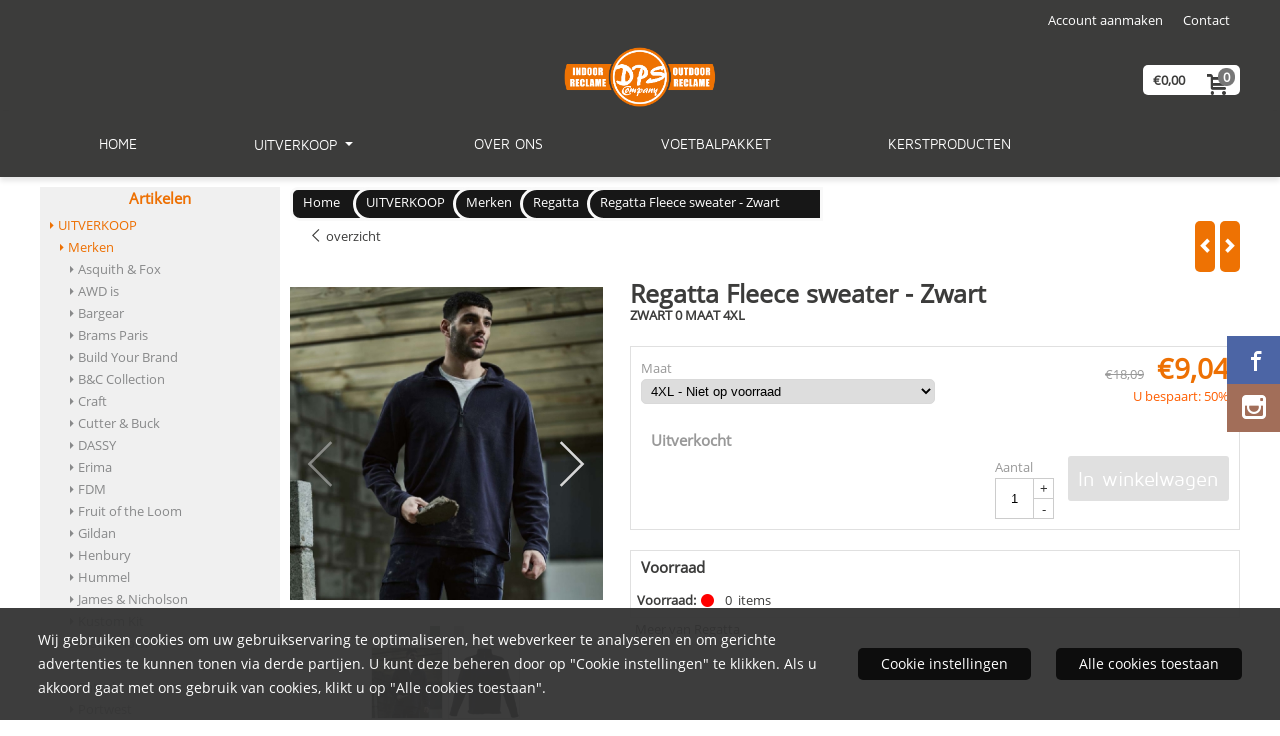

--- FILE ---
content_type: text/html; charset=UTF-8
request_url: https://www.shopdpscompany.nl/uitverkoop/merken/regatta/regatta-fleece-sweater-kopie
body_size: 18304
content:
<!DOCTYPE html> <html lang="nl" class="no-js"> <head> <meta http-equiv="content-type" content="text/html; charset=utf-8"/> <meta name="description" content="&amp;middot;100% polyester (170 series microfleece) &amp;middot;Layer lite fabric technology &amp;middot;1/4 zip with chin guard..."/> <meta name="robots" content="index,follow"> <meta name="viewport" content="width=device-width, initial-scale=1, user-scalable=yes, maximum-scale=5" /> <title>Regatta Fleece sweater - Zwart - Welkom in de webshop van DPS Company</title> <base href="https://www.shopdpscompany.nl/"/> <link rel="dns-prefetch" href="https://fonts.gstatic.com/"> <link rel="dns-prefetch" href="https://cdn.shoptrader.com/"> <link rel="dns-prefetch" href="https://connect.facebook.net/"> <link rel="prefetch" href="/images/fonts/maven_pro_regular.ttf" fetchpriority="high"> <link rel="prefetch" href="/images/fonts/open_sans_regular.ttf" fetchpriority="high"> <link rel="icon" href="https://www.shopdpscompany.nl/images/faviconimages/DPS-2015-logo.gif" type="image/x-icon"> <link rel="shortcut icon" type="image/x-icon" href="https://www.shopdpscompany.nl/images/faviconimages/DPS-2015-logo.gif"/> <link rel="canonical" href="https://www.shopdpscompany.nl/uitverkoop/merken/regatta/regatta-fleece-sweater-kopie"/> <script>
        window.translations = {
                        PRODUCT_CARD_ARIA_LABEL: 'Product: ',
            PRODUCT_PRIJS_ARIA_LABEL: 'Prijs: ',
                        SHOPPING_CART_BUTTON_ARIA_LABEL_1: 'Voeg ',
            SHOPPING_CART_BUTTON_ARIA_LABEL_2: ' toe aan winkelwagen',
            PRODUCT_PRIJS_KORTING_ARIA_LABEL_1: 'Van ',
            PRODUCT_PRIJS_KORTING_ARIA_LABEL_2: ' voor ',
                        SHOPPINGCART_ARIA_LIVE_QUANTITY_UPDATE_MESSAGE_BEGIN: 'Aantal van',
            SHOPPINGCART_ARIA_LIVE_QUANTITY_INCREASE_MESSAGE: 'is verhoogd naar',
            SHOPPINGCART_ARIA_LIVE_QUANTITY_DECREASE_MESSAGE: 'is verlaagd naar',
            SHOPPINGCART_ARIA_LIVE_DELETE_PRODUCT_MESSAGE: 'is verwijderd uit de winkelwagen.',
            SHOPPINGCART_ARIA_LIVE_QUANTITY_REFRESH_MESSAGE: 'is bijgewerkt naar'
        };
    </script> <style>
            @font-face{font-family:'Maven Pro';font-style:normal;font-weight:400;size-adjust:100%;src:local('Maven Pro'),local('MavenPro'),url(/images/fonts/maven_pro_regular.ttf) format('truetype');font-display:swap}@font-face{font-family:'Open Sans';font-style:normal;font-weight:400;size-adjust:100%;src:local('Open Sans'),local('OpenSans'),url(/images/fonts/open_sans_regular.ttf) format('truetype');font-display:swap}.wishlist_button{width:100%;height:15px}@media screen and (min-width:963px){div#column_left,div#column_right{position:relative;float:left;width:20%}div.wrapper.content div#content.col_left,div.wrapper.content div#content.col_right{position:relative;float:left;width:-moz-calc(80% - 10px);width:-webkit-calc(80% - 10px);width:calc(80% - 10px)}div.wrapper.content.col_left.col_right div#content{position:relative;float:left;margin-left:10px;margin-right:10px;width:-moz-calc(60% - 20px);width:-webkit-calc(60% - 20px);width:calc(60% - 20px)}}@media screen and (max-width:479px) and (min-width:120px){div.wrapper.content div.categories.mobile_products__cols--1,div.wrapper.content div.products_gallery_row.mobile_products__cols--1{margin:0 auto;margin-bottom:10px;width:-moz-calc(100% - 5px);width:-webkit-calc(100% - 5px);width:calc(100% - 5px)}div.wrapper.content div.categories.mobile_products__cols--2,div.wrapper.content div.products_gallery_row.mobile_products__cols--2{margin-right:10px;margin-bottom:10px;width:-moz-calc(50% - 13px);width:-webkit-calc(50% - 13px);width:calc(50% - 13px)}div.wrapper.content.productsHasBorder div.categories.mobile_products__cols--2,div.wrapper.content.productsHasBorder div.products_gallery_row.mobile_products__cols--2{margin-right:6px;margin-bottom:6px;width:-moz-calc(50% - 16px);width:-webkit-calc(50% - 16px);width:calc(50% - 16px)}}@media screen and (min-width:120px) and (max-width:479px){div.wrapper.content div.categories:nth-child(2n),div.wrapper.content div.products_gallery_row:nth-child(2n){margin-right:0}}@media screen and (min-width:120px) and (max-width:724px){div#content,div#menu,div.container{margin:0 auto;position:relative}}@media screen and (min-width:120px) and (max-width:724px){div#content{width:-moz-calc(100% - 20px);width:-webkit-calc(100% - 20px);width:calc(100% - 20px)}}@media screen and (min-width:725px) and (max-width:962px){div#content{position:relative;margin:0 auto;width:-moz-calc(100% - 20px);width:-webkit-calc(100% - 20px);width:calc(100% - 20px)}}div.categories,div.products_gallery_row,div.products_lijst_row{padding:4px;position:relative;float:left}div.categories_imagecontainer,div.products_gallery_row_imagecontainer,div.products_lijst_row_imagecontainer{position:relative;text-align:center}div.layover{position:absolute;top:0;left:0;right:0;margin:auto;text-align:center;z-index:5;height:100%;width:100%}.products_gallery_row_imagecontainer.vierkant,.categories_imagecontainer.vierkant,.vierkant div.layover{aspect-ratio:auto 1 / 1}.products_gallery_row_imagecontainer.langwerpig,.categories_imagecontainer.langwerpig,.langwerpig div.layover{aspect-ratio:auto 209 / 250}@media screen and (min-width:120px) and (max-width:724px){.productinfo_imagecontainer{--container__width:100}}@media screen and (min-width:280px) and (max-width:724px){.productinfo_imagecontainer{--container__width:260}}@media screen and (min-width:320px) and (max-width:724px){.productinfo_imagecontainer{--container__width:300}}@media screen and (min-width:360px) and (max-width:724px){.productinfo_imagecontainer{--container__width:340}}@media screen and (min-width:375px) and (max-width:724px){.productinfo_imagecontainer{--container__width:355}}@media screen and (min-width:390px) and (max-width:724px){.productinfo_imagecontainer{--container__width:370}}@media screen and (min-width:414px) and (max-width:724px){.productinfo_imagecontainer{--container__width:394}}@media screen and (min-width:428px) and (max-width:724px){.productinfo_imagecontainer{--container__width:408}}@media screen and (min-width:476px) and (max-width:724px){.productinfo_imagecontainer{--container__width:456}}@media screen and (min-width:725px){.productinfo_imagecontainer{aspect-ratio:1 / 1}}@media screen and (min-width:725px){.productinfo_imagecontainer.product-has-single-image.productimage-has-no-thumbnail{aspect-ratio:5 / 4}}
/*!*.productinfo_imagecontainer #owl-carousel-big.owl-loaded .owl-dots,*!*/
 @media screen and (max-width:724px){.productinfo_imagecontainer{--productinfo-owl-dots__height:40;--productinfo-owl-thumbnails__height:80;--productinfo-owl-dots-and-thumbnails__height:120}.productinfo_imagecontainer{--productinfo-product-image__width:var(--container__width);--productinfo-product-image__height:var(--container__width)}.productinfo_imagecontainer.langwerpig{--langwerpig-aspect-ratio:calc(250 / 209);--productinfo-product-image__height:calc(var(--container__width) * var(--langwerpig-aspect-ratio))}.productinfo_imagecontainer:not(.product-has-single-image):not(.productimage-has-no-thumbnail){aspect-ratio:var(--container__width) / calc(var(--productinfo-product-image__height) + var(--productinfo-owl-dots-and-thumbnails__height))}.productinfo_imagecontainer.product-has-single-image:not(.productimage-has-no-thumbnail){aspect-ratio:var(--container__width) / calc(var(--productinfo-product-image__height) + var(--productinfo-owl-thumbnails__height))}.productinfo_imagecontainer.product-has-single-image.productimage-has-no-thumbnail{aspect-ratio:var(--container__width) / var(--productinfo-product-image__height)}.productinfo_imagecontainer:not(.product-has-single-image) #owl-carousel-big{min-height:calc((var(--productinfo-product-image__height) + var(--productinfo-owl-dots__height)) * 1px)}.productinfo_imagecontainer.product-has-single-image #owl-carousel-big{min-height:calc(var(--productinfo-product-image__height) * 1px)}.productinfo_imagecontainer #owl-carousel-big .owl-dots,.productinfo_imagecontainer #owl-carousel-thumb{transition-delay:.2s;transition-duration:.1s;transition-property:opacity}.productinfo_imagecontainer:has(#owl-carousel-thumb:not(.owl-loaded)) .owl-dots,.productinfo_imagecontainer #owl-carousel-thumb:not(.owl-loaded){opacity:0}}.advanced-search-inner .configuration_tep_meta{margin-bottom:1rem}.lastViewedProduct_image{aspect-ratio:auto 5 / 6}.owl-thumb img{width:auto;height:auto}.lastViewedProduct_image img,.products_gallery_row_imagecontainer img,.categories_imagecontainer img,#mobile_menu_logo img,#preview img{width:auto;height:auto}#breadcrums span{display:inline-block;margin-bottom:5px}#breadcrums a{float:left}#breadcrums span.raquo,#breadcrums span.space{float:left;margin:0 5px}@media screen and (max-width:768px){#breadcrums.breadcrumbs_mobile_inline{width:100%;overflow:hidden}.breadcrumbs_mobile_inline{margin-bottom:16px}#breadcrums.breadcrumbs_mobile_inline .breadcrumbs-listing{display:flex;overflow-x:auto;white-space:nowrap;-webkit-overflow-scrolling:touch;-ms-overflow-style:none;scrollbar-height:none;scrollbar-width:none}#breadcrums.breadcrumbs_mobile_inline .breadcrumbs-listing::-webkit-scrollbar{display:none}}div#productinfo_previous_next{position:relative;margin-bottom:10px;text-align:right}div#productinfo_previous_next ul li{position:relative;display:block;float:right;margin:0 0 0 5px}div#productinfo_previous_next ul li.listing{position:relative;display:block;float:left;margin:4px 0 0 5px}div#productinfo_previous_next ul li.next a,div#productinfo_previous_next ul li.previous a{display:inline-block;padding:3px;-webkit-border-radius:5px;-moz-border-radius:5px;border-radius:5px}div#productinfo_previous_next ul li a span{display:inline-block;text-indent:-9999px}div.sortby{position:relative;padding:10px 0;height:25px;line-height:25px}div.products_display_count{position:relative;float:left}div.product-listing-sorting{position:relative;float:right}div.product-listing-sorting input.submit-btn{display:none}@media screen and (min-width:120px) and (max-width:724px){div.sortby{height:auto}div.halfwidth,div.products_display_count{position:relative;float:left}div.product-listing-sorting{position:relative;float:right}div.product-listing-sorting select{width:100px}div#productinfo_left,div#productinfo_right,productinfo_left_and_right{position:relative;float:none;width:100%}}@media screen and (min-width:1200px){div.wrapper.bigScreen div#productinfo_left{position:relative;float:left;width:46%}div.wrapper.bigScreen div#productinfo_right{position:relative;float:right;margin-left:4%;width:48%}div.wrapper.no_col div#PRODUCT_INFO_PRICE_BOX div#productinfo_price_box_left{position:relative;float:left;width:50%}div.wrapper.no_col div#PRODUCT_INFO_PRICE_BOX div#productinfo_price_buttons_right{position:relative;float:right;width:100%}div.wrapper.no_col div#PRODUCT_INFO_PRICE_BOX div#productinfo_price_box_right{position:relative;float:right;width:50%}}.products_gallery_row_imagecontainer,.categories_imagecontainer,div.layover{width:-moz-available;width:-webkit-fill-available}.div_product_counter.products_gallery_row{display:flex;flex-direction:column;flex-wrap:wrap}.products_gallery_row_name{flex:1 1 auto;width:100%}.page_placeholder_layover,#wishlist_popup,#mobile_menu_container,#quickview_overlay,#quickview_holder,.floating_basket_wrapper,.mobile_menu_search_bar{display:none}.mobile_menu_open{display:block!important}div.clear{clear:both}.box-disabled{display:none}div.wrapper.full{width:100%}div#footer,div#header,div#menu,div#menu_top,div#menu_top_standaard{position:relative;margin:0 auto}*,a img{border:0}article,aside,code,details,figcaption,figure,footer,header,hgroup,menu,nav,pre,section{display:block}a img,img{max-width:100%}#mobile_menu_container.contains_submenu #mobile_menu.mobile_menu_open #cols_mobile #categories{display:flex;flex-direction:column;justify-content:space-between;min-height:calc(100vh - 70px)}.sub-menu-mobile{margin:0 .5rem}.sub-menu-mobile__top-menu-content{background-color:rgb(0 0 0 / .05);margin-top:2rem;margin-bottom:8px}.sub-menu-mobile__top-menu-content .top_menu li[class*="item"]{display:block;padding:0 10px;height:50px;line-height:50px;color:#333;cursor:pointer}.sub-menu-mobile__top-menu-content .top_menu li[class*="item"]{display:block;padding:0 10px;height:50px;line-height:50px;color:#333;cursor:pointer}.sub-menu-mobile__top-menu-content .top_menu li[class*="item"]:not(:last-of-type){border-bottom:1px solid rgb(0 0 0 / .075)}.sub-menu-mobile__social-media-items .menu-top-content__social-media-items{font-size:1.5em}.sub-menu-mobile__social-media-items .menu-top-content__social-media-items a:not(:first-of-type){margin-left:.5rem}.menu_top_content img,.header_bottom img,#owl-carousel-homepage img,.bottom_footer img,.box_content img,#PRODUCT_INFO_DESCRIPTION_BOX img,.price_box img,#blog img,.changetable img{height:auto}*{padding:0;margin:0}a,a i[class^=icon-]{text-decoration:none}input.general_input_field{padding:0 5px;border:1px solid #d9d9d9;-webkit-border-radius:5px;-moz-border-radius:5px;border-radius:5px;height:25px}div.account-icon,div.menu-icon,div.search-icon,div.shopping-icon{top:4px;height:40px;line-height:40px;font-size:24px;text-align:center;position:relative;cursor:pointer}@media screen and (min-width:120px) and (max-width:962px){div.wrapper.full.fixed.menu_top,div.wrapper.header,div.wrapper.header_bottom{position:relative!important}div.wrapper{position:relative;float:none;width:100%}div#menu ul.parent,div.wrapper.menu_top{display:none}div.menu-icon,div.search-icon,div.shopping-icon{display:block}div#column_left,div#column_right,div.wrapper:not(.menu) div.hide_searchbox{display:none}div#menu{height:50px;position:relative;margin:0 auto;width:100%}div.searchbox,div.searchbox input.searchInput{box-shadow:none!important;float:left!important;height:40px!important;position:relative!important}div.searchbox{background:#fff0!important;border:0!important;border-radius:0!important;left:0!important;margin:0 0 0 10px!important;padding:0!important;right:0!important;top:5px!important;width:calc(100% - 166px)!important}div.searchbox input.searchInput{border-radius:0;padding:0 5px!important;width:calc(100% - 53px)!important}div.searchbox button.searchSubmit,div.searchbox span.searchSubmit{border:0!important;box-shadow:none!important;height:40px!important;width:40px!important}div.searchbox span.searchSubmit{background:#fff;color:#000;cursor:pointer!important;display:inline-block!important;padding:0!important;position:relative!important;text-align:center!important}div.searchbox button.searchSubmit{background:#fff0;border-radius:0;font-size:18px;left:0!important;margin:0!important;position:absolute!important;top:2px!important}div#menu>.searchbox{display:none!important}div#shoppingcart div.form_section{width:100%}div.menu-icon{margin-left:20px;float:left}div.account-icon,div.search-icon,div.shopping-icon{margin-right:5px;margin-left:5px;float:right;width:30px}div.menu-icon span.icon-menu7{position:relative}div.menu-icon span.text-menu7{bottom:3px;font-size:12px;height:10px;left:0;line-height:10px;position:absolute;width:40px}}@media screen and (min-width:963px){div#mobile_menu,div.header_mobile_logo,div.search-icon{display:none}}@media screen and (min-width:1200px){div#mobile_menu_logo,div.account-icon,div.menu-icon,div.search-icon,div.shopping-icon{display:none}div.container{position:relative;margin:0 auto;padding-top:10px;padding-bottom:10px}div.wrapper.wideScreen div#footer,div.wrapper.wideScreen div#header,div.wrapper.wideScreen div#menu_top,div.wrapper:not(.full).wideScreen{position:relative;margin:0 auto;width:1200px}div.wrapper.bigScreen div#footer,div.wrapper.bigScreen div#header,div.wrapper.bigScreen div#menu_top,div.wrapper:not(.full).bigScreen,div.wrapper.bigScreen div#menu_full div#menu{position:relative;margin:0 auto;width:98%}div.wrapper.smallScreen div#footer,div.wrapper.smallScreen div#header,div.wrapper.smallScreen div#menu_top,div.wrapper:not(.full).smallScreen{position:relative;margin:0 auto;width:963px}div.wrapper.smallScreen.menuHasBorder.menu div#menu,div.wrapper.smallScreen.menuHasBorder.menu div#menu div.dropdown_menu_horizontaal,div.wrapper.smallScreen.menuHasBorder.menu div#menu>ul>li:hover>div.dropdown_menu_horizontaal{width:961px}div.wrapper.smallScreen.menu div#menu,div.wrapper.smallScreen.menu div#menu div.dropdown_menu_horizontaal,div.wrapper.smallScreen.menu div#menu>ul>li:hover>div.dropdown_menu_horizontaal{width:963px}div.wrapper.wideScreen.menuHasBorder.menu div#menu,div.wrapper.wideScreen.menuHasBorder.menu div#menu div.dropdown_menu_horizontaal,div.wrapper.wideScreen.menuHasBorder.menu div#menu>ul>li:hover>div.dropdown_menu_horizontaal{width:1198px}div.wrapper.wideScreen.menu div#menu,div.wrapper.wideScreen.menu div#menu div.dropdown_menu_horizontaal,div.wrapper.wideScreen.menu div#menu>ul>li:hover>div.dropdown_menu_horizontaal{width:1200px}div#menu ul.parent{display:block}div.wrapper.content.no_col.same_background div.container{padding-left:0;padding-right:0}div.wrapper.content.no_col div.container{padding-left:10px;padding-right:10px}div.wrapper.content.no_col div#content{position:relative;width:100%}div.searchbox{margin-top:13px;width:160px}div.searchbox input.searchInput{width:120px}div.contentBlock,div.w25,div.w33,div.w50,div.w66,div.w75{float:left}div.w25{width:-moz-calc(25% - 7.5px);width:-webkit-calc(25% - 7.5px);width:calc(25% - 7.5px)}div.w33{width:-moz-calc(33.33% - 6.66px);width:-webkit-calc(33.33% - 6.66px);width:calc(33.33% - 6.66px)}div.w50{width:-moz-calc(50% - 5px);width:-webkit-calc(50% - 5px);width:calc(50% - 5px)}div.w66{width:-moz-calc(66.66% - 3.33px);width:-webkit-calc(66.66% - 3.33px);width:calc(66.66% - 3.33px)}div.w75{width:-moz-calc(75% - 2.5px);width:-webkit-calc(75% - 2.5px);width:calc(75% - 2.5px)}div.w100{float:none;width:-moz-calc(100%);width:-webkit-calc(100%);width:calc(100%);margin-right:0}}@media screen and (min-width:1367px){div.wrapper.bigScreen div#footer,div.wrapper.bigScreen div#header,div.wrapper.bigScreen div#menu_top,div.wrapper:not(.full).bigScreen,div.wrapper.bigScreen div#menu_full div#menu{position:relative;margin:0 auto;width:80%}}div.wrapper.full.fixed.menu_top{position:fixed;top:0;left:0;height:40px;width:100%}div#menu_top,div#menu_top>ul,div#menu_top>ul>li{position:relative}div.wrapper.menu_top{z-index:7779}div.wrapper.menu{z-index:1000}div#menu_top_content{position:relative;float:left;height:40px;line-height:40px}div#menu_top{height:40px}div#menu_top>ul{float:right}div#inner_menu ul li,div#menu_top>ul>li,div.languages_controller ul li{float:left;list-style:none}div#menu_top ul li{padding:0 10px}div#menu_top ul li.login-button{padding:0 20px 0 10px}div#menu_top ul li.login-button>a>i{right:5px}div#menu_top>ul,div.languages_controller ul{line-height:40px}div#menu_top li#logged-in-bar>span.logout{margin-left:10px}body.logged-in ul.top_menu>li>a[href$="create_account.php"]{display:none}.clearfix:after,div#menu_top:after,div.configuration_tep_meta:after,div.menu_top:after,div.tep_meta_continue:after,div.tep_meta_general:after{content:".";display:block;height:0;clear:both;visibility:hidden}div#loggedin-bar,div#login-bar,div.ac_results{-moz-border-radius-bottomright:5px;-moz-border-radius-bottomleft:5px}div#loggedin-bar,div.ac_results{-webkit-border-bottom-right-radius:5px;-webkit-border-bottom-left-radius:5px;border-bottom-right-radius:5px;border-bottom-left-radius:5px}div#mobile_menu_logo{width:calc(100% - 200px);position:relative;float:right;text-align:center;height:50px}div#mobile_menu_logo img{height:42px;margin:2px 0}div.wrapper.header img,div.wrapper.header_bottom img{max-width:100%;vertical-align:top}div.header_mobile_logo{position:relative;margin:0 auto;padding-top:10px;text-align:center}div.searchbox{position:relative;float:right;height:33px;width:160px;font-size:16px;line-height:18px;color:#000}div.searchbox input.searchInput{position:relative;float:left;height:25px;border:0;-webkit-border-radius:0;-moz-border-radius:0;border-radius:0;color:#000}div.searchbox input.searchInput:-webkit-input-placeholder{color:#000;opacity:1}div.searchbox input.searchInput:-moz-placeholder{color:#000;opacity:1}div.searchbox input.searchInput:-ms-input-placeholder{color:#000;opacity:1}div.searchbox span.searchSubmit{background:#fff;display:inline-block;position:relative;text-align:center;font-size:16px;height:25px;color:#000}div.searchbox button.searchSubmit{border:0;background:0 0;border-radius:0;height:25px;width:25px}div.basket_wrapper{display:block;position:relative;margin-top:5px;margin-left:5px;height:30px;float:right;z-index:7780;-webkit-border-radius:5px;-moz-border-radius:5px;border-radius:5px}div.basket_wrapper .loading{height:100px}div.basket_wrapper:hover{-webkit-border-radius:5px;-webkit-border-bottom-right-radius:0;-webkit-border-bottom-left-radius:0;-moz-border-radius:5px;-moz-border-radius-bottomright:0;-moz-border-radius-bottomleft:0;border-radius:5px 5px 0 0}div.basket_wrapper:hover div.floating_basket_wrapper{position:absolute;display:block;top:30px;right:0;width:375px;-webkit-border-radius:5px;-webkit-border-top-right-radius:0;-moz-border-radius:5px;-moz-border-radius-topright:0;border-radius:5px 0 5px 5px}div.cart_content span.icon{position:absolute;top:5px;right:8px;font-size:20px}div.cart_content span.quantity{position:absolute;top:3px;right:0;line-height:18px;padding:0 5px;height:18px;text-align:center;-webkit-border-radius:10px;-moz-border-radius:10px;border-radius:10px}div.cart_content span.no-icon.quantity{top:6px}div.load_cart_content{position:relative;display:block;float:right;height:15px;right:6px;width:15px;top:7px;background:url(../cart_content_loader.gif) no-repeat!important}div.cart_content{position:relative;margin:0 5px;line-height:30px;height:30px;float:right;font-weight:700;background-repeat:repeat-x}div.cart_content span.shopping_cart_text{position:relative;margin-left:5px;margin-right:50px}.home_page_listing{display:flex;-webkit-flex-wrap:wrap;flex-wrap:wrap}.product_info_manuals{margin:0 0 10px 0}body{background:#fff;background-image:none;background-position:center center;background-repeat:no-repeat;background-attachment:fixed}body,span.text,.item_level_1{font-family:Open Sans;font-size:13px;line-height:22px}div.wrapper.smallScreen.header,div.wrapper.wideScreen.header,div.wrapper.bigScreen.header{margin-top:40px!important}@media screen and (min-width:120px) and (max-width:963px){div.wrapper.smallScreen.header,div.wrapper.wideScreen.header,div.wrapper.bigScreen.header{display:none}}div.wrapper.header_bottom,div.wrapper.content{color:#3c3c3b}a{color:#3c3c3b}div.wrapper.menu_top{color:#fff}div#menu_top ul li a{color:#fff}div#menu_top ul li:hover a{color:#ee7203}li.login-button.clicked a{color:#ee7203!important}div#loggedin-bar a,div#login-bar a{color:#3c3c3b!important}div#loggedin-bar,div#login-bar{background:#fff!important}div.lastViewedProduct_box_container h3,div#filterContainer div.filter-header,#leeftijdcontrole h1,#leeftijdcontrole h2,#content h1,#content h2,#content h3,#content h4,#content h5,#content h6,.box_top,.box_product_name h2,.lastViewedProduct h2,span.content-header{font-family:Open Sans;font-size:15px}.item_level_0{font-family:Maven Pro;font-size:14px}div#menu_full{background:#3c3c3b}div#menu{background:#3c3c3b}div.searchbox_mobile span,div#menu_mobile ul li a,div#menu ul li a{color:#fff}@media screen and (min-width:120px) and (max-width:962px){div#menu,div#menu a{background:#3c3c3b;color:#fff}}div#menu ul li.active a,div#menu ul li.iehover a{color:#ee7203}div#menu ul li.iehover ul li:hover>a{background:#3c3c3b;color:#fff}.item_level_1{background:#3c3c3b}.item_level_2{background:#3c3c3b}.item_level_3{background:#3c3c3b}.item_level_4{background:#3c3c3b}.item_level_5{background:#3c3c3b}.item_level_6{background:#3c3c3b}.item_level_7{background:#3c3c3b}@media screen and (min-width:725px) and (max-width:962px){div.wrapper.overview_products_col_4.content div.categories,div.wrapper.overview_products_col_4.content div.products_gallery_row{position:relative;margin-right:10px;margin-bottom:10px;width:-moz-calc(25% - 15.5px);width:-webkit-calc(25% - 15.5px);width:calc(25% - 15.5px)}div.wrapper.overview_products_col_4.content.productsHasBorder div.categories,div.wrapper.overview_products_col_4.content.productsHasBorder div.products_gallery_row{position:relative;margin-right:7.5px;margin-bottom:7.5px;width:-moz-calc(25% - 16px);width:-webkit-calc(25% - 16px);width:calc(25% - 16px)}div.wrapper.overview_products_col_4.content.productsHasBorder div.categories:nth-child(4n),div.wrapper.overview_products_col_4.content.productsHasBorder div.products_gallery_row:nth-child(4n),div.wrapper.overview_products_col_4 div.categories:nth-child(4n),div.wrapper.overview_products_col_4 div.products_gallery_row:nth-child(4n){margin-right:0}}@media screen and (min-width:963px){div.wrapper.overview_products_col_4.no_col div.categories,div.wrapper.overview_products_col_4.no_col div.products_gallery_row{position:relative;margin-right:10px;margin-bottom:10px;width:-moz-calc(25% - 15.5px);width:-webkit-calc(25% - 15.5px);width:calc(25% - 15.5px)}div.wrapper.overview_products_col_4.productsHasBorder.no_col div.categories,div.wrapper.overview_products_col_4.productsHasBorder.no_col div.products_gallery_row{position:relative;margin-right:8px;margin-bottom:8px;width:-moz-calc(25% - 16px);width:-webkit-calc(25% - 16px);width:calc(25% - 16px)}div.wrapper.overview_products_col_4.productsHasBorder.no_col div.categories:nth-child(4n),div.wrapper.overview_products_col_4.productsHasBorder.no_col div.products_gallery_row:nth-child(4n),div.wrapper.overview_products_col_4.no_col div.categories:nth-child(4n),div.wrapper.overview_products_col_4.no_col div.products_gallery_row:nth-child(4n){margin-right:0}div.wrapper.overview_products_col_4.col_right:not(.col_left) div.categories,div.wrapper.overview_products_col_4.col_left:not(.col_right) div.categories,div.wrapper.overview_products_col_4.col_right:not(.col_left) div.products_gallery_row,div.wrapper.overview_products_col_4.col_left:not(.col_right) div.products_gallery_row{position:relative;margin-right:10.5px;margin-bottom:10.5px;width:-moz-calc(25% - 16px);width:-webkit-calc(25% - 16px);width:calc(25% - 16px)}div.wrapper.overview_products_col_4.productsHasBorder.col_right:not(.col_left) div.categories,div.wrapper.overview_products_col_4.productsHasBorder.col_left:not(.col_right) div.categories,div.wrapper.overview_products_col_4.productsHasBorder.col_right:not(.col_left) div.products_gallery_row,div.wrapper.overview_products_col_4.productsHasBorder.col_left:not(.col_right) div.products_gallery_row{position:relative;margin-right:8px;margin-bottom:8px;width:-moz-calc(25% - 16px);width:-webkit-calc(25% - 16px);width:calc(25% - 16px)}div.wrapper.overview_products_col_4.col_right:not(.col_left) div.categories:nth-child(4n),div.wrapper.overview_products_col_4.col_right:not(.col_left) div.products_gallery_row:nth-child(4n),div.wrapper.overview_products_col_4.col_left:not(.col_right) div.categories:nth-child(4n),div.wrapper.overview_products_col_4.col_left:not(.col_right) div.products_gallery_row:nth-child(4n){float:right;margin-right:0}}#owl-carousel-homepage .owl-dots .owl-dot.active span,#owl-carousel-homepage .owl-dots .owl-dot:hover span{background:#!important}div#slider-homepage{max-height:400px}.sf-menu li,div#menu,div#menu ul li,div#menu ul li.item_level_0{position:relative}div#menu ul li{float:left;list-style:none}div#menu ul li.item_level_0{height:50px;line-height:50px}div#menu ul li.item_level_0 a{display:block;padding:0 10px}div#menu ul li.item_level_0 ul ul{margin-left:0}div#menu ul li.item_level_0 ul li{position:relative;height:36px;line-height:36px;float:left;list-style:none;text-align:left;width:250px}div#menu ul li.item_level_0 ul li a{text-transform:none}div#menu li.item_level_0 ul li ul li{width:250px}.sf-menu,.sf-menu *{margin:0;padding:0;list-style:none}.sf-menu ul{position:absolute;display:none;top:100%;left:0;z-index:29}div#menu ul li{z-index:unset!important}.sf-menu a,.sf-menu li.sfHover>ul,.sf-menu li:hover>ul{display:block}div.wrapper.menuHasBorder .sf-menu ul{margin-left:-1px}.sf-menu>li{float:left}.sf-menu a{position:relative}.sf-menu ul ul{top:0;margin-top:-1px;left:250px}div#menu ul li{z-index:100}
        </style> <link rel="stylesheet" href="/themes/4000/css/abstracts/_print.css" media="print" crossorigin> <link rel="stylesheet" href="/images/css/stApp.css?v=131.29571855371878824514" crossorigin><meta name="twitter:card" content="summary" /> <meta name="twitter:title" content="Regatta Fleece sweater - Zwart - Welkom in de webshop van DPS Company" /> <meta name="twitter:description" content="&middot;100% polyester (170 series microfleece) &middot;Layer lite fabric technology &middot;1/4 zip with chin guard..." /> <meta name="twitter:image" content="https://www.shopdpscompany.nl/images/productimages/big/trf-549-zwart-model.jpg" /> <meta name="twitter:url" content="https://www.shopdpscompany.nl/uitverkoop/merken/regatta/regatta-fleece-sweater-kopie" /> <script type="application/ld+json">{
    "@context": "http://schema.org",
    "@type": "Product",
    "name": "Regatta Fleece sweater - Zwart",
    "mpn": "",
    "sku": "",
    "image": "https://www.shopdpscompany.nl/images/productimages/big/trf-549-zwart-model.jpg",
    "description": "&middot;100% polyester (170 series microfleece) &middot;Layer lite fabric technology &middot;1/4 zip with chin guard &middot;Set-in sleeves &middot;Fleece cuffs.",
    "offers": {
        "@type": "Offer",
        "price": "9.04",
        "priceCurrency": "EUR",
        "url": "https://www.shopdpscompany.nl/uitverkoop/merken/regatta/regatta-fleece-sweater-kopie",
        "availability": "https://schema.org/OutOfStock"
    }
}</script>
</head> <body id="st_product" class="uitverkoop merken regatta regatta-fleece-sweater-kopie not-logged-in"> <a name="body-top"></a> <div class="page_placeholder_layover" id="page_placeholder_layover"> <img src="opc_loader.png" class="opc_loader" alt="opc_loader"/> </div> <div class="opc_melding small"></div><div class="main_header_custom"> <div class="wrapper wideScreen full fixed menu_top"> <div id="menu_top"> <div class="basket_wrapper"> <div class="cart_content"> <a style="position:absolute;inset:0;" href="https://www.shopdpscompany.nl/shopping_cart.php"></a> <span class="shopping_cart_text"> <a href="https://www.shopdpscompany.nl/shopping_cart.php" data-bind="html: cartValue()"></a> </span> <a href="https://www.shopdpscompany.nl/shopping_cart.php"><span class="icon icon-cart2"></span></a> <a href="https://www.shopdpscompany.nl/shopping_cart.php"><span class="quantity" data-bind="text: cartCount"></span></a> </div> <div class="floating_basket_wrapper"> <a class="close_basket_content"></a> <div class="basket_content"> <table data-bind="visible: cartTable().length > 0"> <tbody data-bind="foreach: cartTable"> <tr> <td class="product_image_cell"> <div class="product_image"> <img data-bind="attr: { src: image() }, visible: image_is_base_64() == 0"> <img data-bind="attr: { src: 'data:' + image_mime_type() + ';base64, ' + image() }, visible: image_is_base_64() == 1"> </div> </td> <td class="product_name_cell"> <span data-bind="text: quantity"></span> x <a data-bind="attr: { href: url }, text: name"></a> <span data-bind="foreach: attributes, visible: attributes().length > 0"> <small><i>-&nbsp;<span data-bind="html: option_name() + ' ' + value_name()"></span></i></small><br> </span> <p data-bind="html: $root.currencyFormat.symbolLeft + stAppTools.number_format(parseFloat(total_price()) * parseFloat($root.currencyFormat.value), $root.currencyFormat.decimalPlaces, $root.currencyFormat.decimalPoint, $root.currencyFormat.thousandsPoint) + $root.currencyFormat.symbolRight"></p> </td> <td class="product_price_cell" data-bind="click: $parent.removeProduct"> <i class="icon-bin"></i> </td> </tr> </tbody> </table> <span class="shopping-cart-empty" data-bind="visible: cartTable().length == 0">
            Uw winkelwagen is leeg
        </span> </div> <div class="clear"></div> <div class="floating_basket_total clearfix newDivClass3"> <span class="floating_basket_total" data-bind="html: cartValue"></span> <a href="https://www.shopdpscompany.nl/shopping_cart.php" class="configuration_btn configuration_button button configuration_button_submit" data-bind="visible: cartTable().length != 0"> <span class="button">
                Afrekenen
            </span> <i class="icon-arrow-right2 align-right"></i> </a> </div> </div> </div> <ul class="top_menu"> <li class="item1"><a href="https://www.shopdpscompany.nl/create_account.php" target="_self">Account aanmaken</a></li> <li class="item2"><a href="https://www.shopdpscompany.nl/contact/" target="_self">Contact</a></li> </ul> <div class="clear"></div> </div> </div><div class="wrapper full wideScreen header"> <div id="header"> <div class="header-leftbox"></div> <div class="header-centerbox"> <div class="changetable user_input"> <p style="text-align: center; cursor: pointer;"><a href="#"><img alt="" src="https://www.shopdpscompany.nl/images/DPS_Company_logo_shop.png" style="max-width: 200px; width: 152px; height: 60px;" /></a></p> <div class="clear"></div> </div> </div> <div class="header-rightbox"> <div class="basket_wrapper"> <div class="cart_content"> <a style="position:absolute;inset:0;" href="https://www.shopdpscompany.nl/shopping_cart.php"></a> <span class="shopping_cart_text"> <a href="https://www.shopdpscompany.nl/shopping_cart.php" data-bind="html: cartValue()"></a> </span> <a href="https://www.shopdpscompany.nl/shopping_cart.php"><span class="icon icon-cart2"></span></a> <a href="https://www.shopdpscompany.nl/shopping_cart.php"><span class="quantity" data-bind="text: cartCount"></span></a> </div> <div class="floating_basket_wrapper"> <a class="close_basket_content"></a> <div class="basket_content"> <table data-bind="visible: cartTable().length > 0"> <tbody data-bind="foreach: cartTable"> <tr> <td class="product_image_cell"> <div class="product_image"> <img data-bind="attr: { src: image() }, visible: image_is_base_64() == 0"> <img data-bind="attr: { src: 'data:' + image_mime_type() + ';base64, ' + image() }, visible: image_is_base_64() == 1"> </div> </td> <td class="product_name_cell"> <span data-bind="text: quantity"></span> x <a data-bind="attr: { href: url }, text: name"></a> <span data-bind="foreach: attributes, visible: attributes().length > 0"> <small><i>-&nbsp;<span data-bind="html: option_name() + ' ' + value_name()"></span></i></small><br> </span> <p data-bind="html: $root.currencyFormat.symbolLeft + stAppTools.number_format(parseFloat(total_price()) * parseFloat($root.currencyFormat.value), $root.currencyFormat.decimalPlaces, $root.currencyFormat.decimalPoint, $root.currencyFormat.thousandsPoint) + $root.currencyFormat.symbolRight"></p> </td> <td class="product_price_cell" data-bind="click: $parent.removeProduct"> <i class="icon-bin"></i> </td> </tr> </tbody> </table> <span class="shopping-cart-empty" data-bind="visible: cartTable().length == 0">
            Uw winkelwagen is leeg
        </span> </div> <div class="clear"></div> <div class="floating_basket_total clearfix newDivClass3"> <span class="floating_basket_total" data-bind="html: cartValue"></span> <a href="https://www.shopdpscompany.nl/shopping_cart.php" class="configuration_btn configuration_button button configuration_button_submit" data-bind="visible: cartTable().length != 0"> <span class="button">
                Afrekenen
            </span> <i class="icon-arrow-right2 align-right"></i> </a> </div> </div> </div> </div> </div> </div><div id="mobile_menu_overlay"></div> <div id="mobile_menu_container" class=""> <div id="mobile_menu"> <div id="mobile_menu_info"> <div id="mobile_menu_close" class="icon-cross"></div> <div class="search-icon"> <a><span class="icon-search"></span></a> </div> <div id="mobile_menu_shopping_cart" class="mobile_menu_navigation_items"><a href="https://www.shopdpscompany.nl/shopping_cart.php"><span class="icon-basket"></span></a></div> <div id="mobile_menu_account" class="mobile_menu_navigation_items"> <a href="https://www.shopdpscompany.nl/account.php"><span class="icon-user"></span></a> </div> <div id="mobile_menu_logo"> <img src="/images/shoplogoimages/dps-company-logo-shop.png"> </div> <div class="clear"></div> </div> <div class="mobile_menu_search_bar"> <div class="mobile_searchbox"> <form name="advanced_search" action="https://www.shopdpscompany.nl/advanced_search_result.php" method="get" enctype="application/x-www-form-urlencoded"> <input type="hidden" name="form_name" value="advanced_search"> <input type="hidden" name="search_in_description" value="0"> <input type="hidden" name="inc_subcat" value="1"> <input name="keywords" type="text" value="" placeholder="Zoeken..." class="searchInput ac_input search_1 mobile_search" id="sqr_mobile_menu_search"/> <span class="searchSubmit"><button class="searchSubmit" type="submit"><i class="icon-search3"></i></button></span> <div class="clear"></div> </form> </div> </div> <div id="cols_mobile"> <div id="categories" class="box box-bordercolor categories_box mobile_box"> <div class="box_content"> <div class="menu-header test2 parent-item" id="dmrp_0"> <span class="item"> <a href="https://www.shopdpscompany.nl/">
                                Home
                            </a> </span> </div> <div class="menu-header parent-item" id="dmm_19"> <span class="item"> <a target="_self" href="https://www.shopdpscompany.nl/uitverkoop/">
                                    UITVERKOOP
                                </a> </span> <i class="expand icon-arrow-right4"></i></div><div class="menu-content uitverkoop parent-item" id="submenu-cat-19" hidden> <div class="menu-header " id="dmrp_58"> <span class="item"> <a href="https://www.shopdpscompany.nl/uitverkoop/merken/" target="_self"> <span class="expanding icon-arrow-right5" style="margin-left: 0px; margin-right: 6px; font-size: 12px;"></span>Merken          </a> </span> <i class="expand icon-arrow-right4"></i></div><div class="menu-content uitverkoop" id="submenu-cat-58" hidden> <div class="menu-header " id="dmrp_60"> <span class="item"> <a href="https://www.shopdpscompany.nl/uitverkoop/merken/asquith--fox/" target="_self"> <span class="expanding icon-arrow-right5" style="margin-left: 12px; margin-right: 6px; font-size: 12px;"></span>Asquith & Fox          </a> </span></div> <div class="menu-header " id="dmrp_47"> <span class="item"> <a href="https://www.shopdpscompany.nl/uitverkoop/merken/bc-collection/" target="_self"> <span class="expanding icon-arrow-right5" style="margin-left: 12px; margin-right: 6px; font-size: 12px;"></span>B&C Collection          </a> </span></div> <div class="menu-header " id="dmrp_50"> <span class="item"> <a href="https://www.shopdpscompany.nl/uitverkoop/merken/brams-paris/" target="_self"> <span class="expanding icon-arrow-right5" style="margin-left: 12px; margin-right: 6px; font-size: 12px;"></span>Brams Paris          </a> </span></div> <div class="menu-header " id="dmrp_53"> <span class="item"> <a href="https://www.shopdpscompany.nl/uitverkoop/merken/build-your-brand/" target="_self"> <span class="expanding icon-arrow-right5" style="margin-left: 12px; margin-right: 6px; font-size: 12px;"></span>Build Your Brand          </a> </span></div> <div class="menu-header " id="dmrp_62"> <span class="item"> <a href="https://www.shopdpscompany.nl/uitverkoop/merken/craft/" target="_self"> <span class="expanding icon-arrow-right5" style="margin-left: 12px; margin-right: 6px; font-size: 12px;"></span>Craft          </a> </span></div> <div class="menu-header " id="dmrp_61"> <span class="item"> <a href="https://www.shopdpscompany.nl/uitverkoop/merken/cutter-and-buck/" target="_self"> <span class="expanding icon-arrow-right5" style="margin-left: 12px; margin-right: 6px; font-size: 12px;"></span>Cutter & Buck          </a> </span></div> <div class="menu-header " id="dmrp_41"> <span class="item"> <a href="https://www.shopdpscompany.nl/uitverkoop/merken/dassy/" target="_self"> <span class="expanding icon-arrow-right5" style="margin-left: 12px; margin-right: 6px; font-size: 12px;"></span>DASSY          </a> </span></div> <div class="menu-header " id="dmrp_49"> <span class="item"> <a href="https://www.shopdpscompany.nl/uitverkoop/merken/matterhorn/" target="_self"> <span class="expanding icon-arrow-right5" style="margin-left: 12px; margin-right: 6px; font-size: 12px;"></span>Matterhorn          </a> </span></div> <div class="menu-header " id="dmrp_55"> <span class="item"> <a href="https://www.shopdpscompany.nl/uitverkoop/merken/new-star/" target="_self"> <span class="expanding icon-arrow-right5" style="margin-left: 12px; margin-right: 6px; font-size: 12px;"></span>New Star          </a> </span></div> <div class="menu-header " id="dmrp_56"> <span class="item"> <a href="https://www.shopdpscompany.nl/uitverkoop/merken/patrick/" target="_self"> <span class="expanding icon-arrow-right5" style="margin-left: 12px; margin-right: 6px; font-size: 12px;"></span>Patrick          </a> </span></div> <div class="menu-header " id="dmrp_63"> <span class="item"> <a href="https://www.shopdpscompany.nl/uitverkoop/merken/portwest/" target="_self"> <span class="expanding icon-arrow-right5" style="margin-left: 12px; margin-right: 6px; font-size: 12px;"></span>Portwest          </a> </span></div> <div class="menu-header " id="dmrp_65"> <span class="item"> <a href="https://www.shopdpscompany.nl/uitverkoop/merken/premier/" target="_self"> <span class="expanding icon-arrow-right5" style="margin-left: 12px; margin-right: 6px; font-size: 12px;"></span>Premier          </a> </span></div> <div class="menu-header " id="dmrp_72"> <span class="item"> <a href="https://www.shopdpscompany.nl/uitverkoop/merken/regatta/" target="_self"> <span class="expanding icon-arrow-right5" style="margin-left: 12px; margin-right: 6px; font-size: 12px;"></span>Regatta          </a> </span></div> <div class="menu-header " id="dmrp_73"> <span class="item"> <a href="https://www.shopdpscompany.nl/uitverkoop/merken/reece/" target="_self"> <span class="expanding icon-arrow-right5" style="margin-left: 12px; margin-right: 6px; font-size: 12px;"></span>Reece          </a> </span></div> <div class="menu-header " id="dmrp_74"> <span class="item"> <a href="https://www.shopdpscompany.nl/uitverkoop/merken/reebok/" target="_self"> <span class="expanding icon-arrow-right5" style="margin-left: 12px; margin-right: 6px; font-size: 12px;"></span>Reebok          </a> </span></div> <div class="menu-header " id="dmrp_75"> <span class="item"> <a href="https://www.shopdpscompany.nl/uitverkoop/merken/promodoro/" target="_self"> <span class="expanding icon-arrow-right5" style="margin-left: 12px; margin-right: 6px; font-size: 12px;"></span>Promodoro          </a> </span></div> <div class="menu-header " id="dmrp_76"> <span class="item"> <a href="https://www.shopdpscompany.nl/uitverkoop/merken/result/" target="_self"> <span class="expanding icon-arrow-right5" style="margin-left: 12px; margin-right: 6px; font-size: 12px;"></span>Result          </a> </span></div> <div class="menu-header " id="dmrp_77"> <span class="item"> <a href="https://www.shopdpscompany.nl/uitverkoop/merken/russel/" target="_self"> <span class="expanding icon-arrow-right5" style="margin-left: 12px; margin-right: 6px; font-size: 12px;"></span>Russell          </a> </span></div> <div class="menu-header " id="dmrp_78"> <span class="item"> <a href="https://www.shopdpscompany.nl/uitverkoop/merken/tricorp/" target="_self"> <span class="expanding icon-arrow-right5" style="margin-left: 12px; margin-right: 6px; font-size: 12px;"></span>Tricorp          </a> </span></div> <div class="menu-header " id="dmrp_79"> <span class="item"> <a href="https://www.shopdpscompany.nl/uitverkoop/merken/santino/" target="_self"> <span class="expanding icon-arrow-right5" style="margin-left: 12px; margin-right: 6px; font-size: 12px;"></span>Santino          </a> </span></div> <div class="menu-header " id="dmrp_80"> <span class="item"> <a href="https://www.shopdpscompany.nl/uitverkoop/merken/awd-is/" target="_self"> <span class="expanding icon-arrow-right5" style="margin-left: 12px; margin-right: 6px; font-size: 12px;"></span>AWD is          </a> </span></div> <div class="menu-header " id="dmrp_83"> <span class="item"> <a href="https://www.shopdpscompany.nl/uitverkoop/merken/erima/" target="_self"> <span class="expanding icon-arrow-right5" style="margin-left: 12px; margin-right: 6px; font-size: 12px;"></span>Erima          </a> </span></div> <div class="menu-header " id="dmrp_84"> <span class="item"> <a href="https://www.shopdpscompany.nl/uitverkoop/merken/bargear/" target="_self"> <span class="expanding icon-arrow-right5" style="margin-left: 12px; margin-right: 6px; font-size: 12px;"></span>Bargear          </a> </span></div> <div class="menu-header " id="dmrp_85"> <span class="item"> <a href="https://www.shopdpscompany.nl/uitverkoop/merken/fdm/" target="_self"> <span class="expanding icon-arrow-right5" style="margin-left: 12px; margin-right: 6px; font-size: 12px;"></span>FDM          </a> </span></div> <div class="menu-header " id="dmrp_86"> <span class="item"> <a href="https://www.shopdpscompany.nl/uitverkoop/merken/upower/" target="_self"> <span class="expanding icon-arrow-right5" style="margin-left: 12px; margin-right: 6px; font-size: 12px;"></span>Upower          </a> </span></div> <div class="menu-header " id="dmrp_87"> <span class="item"> <a href="https://www.shopdpscompany.nl/uitverkoop/merken/stedman/" target="_self"> <span class="expanding icon-arrow-right5" style="margin-left: 12px; margin-right: 6px; font-size: 12px;"></span>Stedman          </a> </span></div> <div class="menu-header " id="dmrp_88"> <span class="item"> <a href="https://www.shopdpscompany.nl/uitverkoop/merken/hummel/" target="_self"> <span class="expanding icon-arrow-right5" style="margin-left: 12px; margin-right: 6px; font-size: 12px;"></span>Hummel          </a> </span></div> <div class="menu-header " id="dmrp_89"> <span class="item"> <a href="https://www.shopdpscompany.nl/uitverkoop/merken/henbury/" target="_self"> <span class="expanding icon-arrow-right5" style="margin-left: 12px; margin-right: 6px; font-size: 12px;"></span>Henbury          </a> </span></div> <div class="menu-header " id="dmrp_90"> <span class="item"> <a href="https://www.shopdpscompany.nl/uitverkoop/merken/james--nicholson/" target="_self"> <span class="expanding icon-arrow-right5" style="margin-left: 12px; margin-right: 6px; font-size: 12px;"></span>James & Nicholson          </a> </span></div> <div class="menu-header " id="dmrp_91"> <span class="item"> <a href="https://www.shopdpscompany.nl/uitverkoop/merken/kustom-kit/" target="_self"> <span class="expanding icon-arrow-right5" style="margin-left: 12px; margin-right: 6px; font-size: 12px;"></span>Kustom Kit          </a> </span></div> <div class="menu-header " id="dmrp_92"> <span class="item"> <a href="https://www.shopdpscompany.nl/uitverkoop/merken/so-denim/" target="_self"> <span class="expanding icon-arrow-right5" style="margin-left: 12px; margin-right: 6px; font-size: 12px;"></span>So Denim          </a> </span></div> <div class="menu-header " id="dmrp_94"> <span class="item"> <a href="https://www.shopdpscompany.nl/uitverkoop/merken/sols/" target="_self"> <span class="expanding icon-arrow-right5" style="margin-left: 12px; margin-right: 6px; font-size: 12px;"></span>Sol's          </a> </span></div> <div class="menu-header " id="dmrp_95"> <span class="item"> <a href="https://www.shopdpscompany.nl/uitverkoop/merken/tee-jays/" target="_self"> <span class="expanding icon-arrow-right5" style="margin-left: 12px; margin-right: 6px; font-size: 12px;"></span>Tee Jays          </a> </span></div> <div class="menu-header " id="dmrp_96"> <span class="item"> <a href="https://www.shopdpscompany.nl/uitverkoop/merken/fruit-of-the-loom/" target="_self"> <span class="expanding icon-arrow-right5" style="margin-left: 12px; margin-right: 6px; font-size: 12px;"></span>Fruit of the Loom          </a> </span></div> <div class="menu-header " id="dmrp_97"> <span class="item"> <a href="https://www.shopdpscompany.nl/uitverkoop/merken/sg/" target="_self"> <span class="expanding icon-arrow-right5" style="margin-left: 12px; margin-right: 6px; font-size: 12px;"></span>SG          </a> </span></div> <div class="menu-header " id="dmrp_98"> <span class="item"> <a href="https://www.shopdpscompany.nl/uitverkoop/merken/spiro/" target="_self"> <span class="expanding icon-arrow-right5" style="margin-left: 12px; margin-right: 6px; font-size: 12px;"></span>Spiro          </a> </span></div> <div class="menu-header " id="dmrp_99"> <span class="item"> <a href="https://www.shopdpscompany.nl/uitverkoop/merken/gildan/" target="_self"> <span class="expanding icon-arrow-right5" style="margin-left: 12px; margin-right: 6px; font-size: 12px;"></span>Gildan          </a> </span></div></div> <div class="menu-header " id="dmrp_30"> <span class="item"> <a href="https://www.shopdpscompany.nl/uitverkoop/sweaters/" target="_self"> <span class="expanding icon-arrow-right5" style="margin-left: 0px; margin-right: 6px; font-size: 12px;"></span>Sweaters - Truien - Hoodies          </a> </span></div> <div class="menu-header " id="dmrp_28"> <span class="item"> <a href="https://www.shopdpscompany.nl/uitverkoop/shirts/" target="_self"> <span class="expanding icon-arrow-right5" style="margin-left: 0px; margin-right: 6px; font-size: 12px;"></span>Shirts - Tops          </a> </span></div> <div class="menu-header " id="dmrp_29"> <span class="item"> <a href="https://www.shopdpscompany.nl/uitverkoop/polos/" target="_self"> <span class="expanding icon-arrow-right5" style="margin-left: 0px; margin-right: 6px; font-size: 12px;"></span>Polo's          </a> </span></div> <div class="menu-header " id="dmrp_40"> <span class="item"> <a href="https://www.shopdpscompany.nl/uitverkoop/jassen/" target="_self"> <span class="expanding icon-arrow-right5" style="margin-left: 0px; margin-right: 6px; font-size: 12px;"></span>Jassen          </a> </span></div> <div class="menu-header " id="dmrp_42"> <span class="item"> <a href="https://www.shopdpscompany.nl/uitverkoop/werkbroeken/" target="_self"> <span class="expanding icon-arrow-right5" style="margin-left: 0px; margin-right: 6px; font-size: 12px;"></span>Werkbroeken          </a> </span></div> <div class="menu-header " id="dmrp_43"> <span class="item"> <a href="https://www.shopdpscompany.nl/uitverkoop/werkschoenen/" target="_self"> <span class="expanding icon-arrow-right5" style="margin-left: 0px; margin-right: 6px; font-size: 12px;"></span>Werkschoenen          </a> </span></div> <div class="menu-header " id="dmrp_44"> <span class="item"> <a href="https://www.shopdpscompany.nl/uitverkoop/vesten/" target="_self"> <span class="expanding icon-arrow-right5" style="margin-left: 0px; margin-right: 6px; font-size: 12px;"></span>Vesten          </a> </span></div> <div class="menu-header " id="dmrp_45"> <span class="item"> <a href="https://www.shopdpscompany.nl/uitverkoop/fleece/" target="_self"> <span class="expanding icon-arrow-right5" style="margin-left: 0px; margin-right: 6px; font-size: 12px;"></span>Fleece          </a> </span></div> <div class="menu-header " id="dmrp_46"> <span class="item"> <a href="https://www.shopdpscompany.nl/uitverkoop/bodywarmer/" target="_self"> <span class="expanding icon-arrow-right5" style="margin-left: 0px; margin-right: 6px; font-size: 12px;"></span>Bodywarmer          </a> </span></div> <div class="menu-header " id="dmrp_48"> <span class="item"> <a href="https://www.shopdpscompany.nl/uitverkoop/blouses/" target="_self"> <span class="expanding icon-arrow-right5" style="margin-left: 0px; margin-right: 6px; font-size: 12px;"></span>Blouses          </a> </span></div> <div class="menu-header " id="dmrp_51"> <span class="item"> <a href="https://www.shopdpscompany.nl/uitverkoop/jeans/" target="_self"> <span class="expanding icon-arrow-right5" style="margin-left: 0px; margin-right: 6px; font-size: 12px;"></span>Jeans          </a> </span></div> <div class="menu-header " id="dmrp_52"> <span class="item"> <a href="https://www.shopdpscompany.nl/uitverkoop/accessoires/" target="_self"> <span class="expanding icon-arrow-right5" style="margin-left: 0px; margin-right: 6px; font-size: 12px;"></span>Accessoires          </a> </span></div> <div class="menu-header " id="dmrp_54"> <span class="item"> <a href="https://www.shopdpscompany.nl/uitverkoop/overalls/" target="_self"> <span class="expanding icon-arrow-right5" style="margin-left: 0px; margin-right: 6px; font-size: 12px;"></span>Overalls          </a> </span></div> <div class="menu-header " id="dmrp_57"> <span class="item"> <a href="https://www.shopdpscompany.nl/uitverkoop/sportkleding/" target="_self"> <span class="expanding icon-arrow-right5" style="margin-left: 0px; margin-right: 6px; font-size: 12px;"></span>Sportkleding          </a> </span></div> <div class="menu-header " id="dmrp_64"> <span class="item"> <a href="https://www.shopdpscompany.nl/uitverkoop/sokken/" target="_self"> <span class="expanding icon-arrow-right5" style="margin-left: 0px; margin-right: 6px; font-size: 12px;"></span>Sokken          </a> </span></div> <div class="menu-header " id="dmrp_71"> <span class="item"> <a href="https://www.shopdpscompany.nl/uitverkoop/kokskleding/" target="_self"> <span class="expanding icon-arrow-right5" style="margin-left: 0px; margin-right: 6px; font-size: 12px;"></span>Horecakleding - Kokskleding          </a> </span></div> <div class="menu-header " id="dmrp_81"> <span class="item"> <a href="https://www.shopdpscompany.nl/uitverkoop/kids/" target="_self"> <span class="expanding icon-arrow-right5" style="margin-left: 0px; margin-right: 6px; font-size: 12px;"></span>Kids          </a> </span></div> <div class="menu-header " id="dmrp_93"> <span class="item"> <a href="https://www.shopdpscompany.nl/uitverkoop/broeken/" target="_self"> <span class="expanding icon-arrow-right5" style="margin-left: 0px; margin-right: 6px; font-size: 12px;"></span>Broeken          </a> </span></div></div> <div class="menu-header parent-item" id="dmm_68"> <span class="item"> <a target="_self" href="https://www.shopdpscompany.nl/ons-bedrijf/">
                                    OVER ONS
                                </a> </span> </div> <div class="menu-header parent-item" id="dmm_70"> <span class="item"> <a target="_self" href="https://www.shopdpscompany.nl/voetbalpakket/">
                                    Voetbalpakket
                                </a> </span> </div> <div class="menu-header parent-item" id="dmm_69"> <span class="item"> <a target="_blank" href="https://www.evenementenkleding.nl/kerst-sale/">
                                    Kerstproducten
                                </a> </span> </div> </div> </div> <div id="cols_mobile_placeholder" class="clearfix"></div> <input type="hidden" name="MOBILE_SHOW_CATEGORIES_ONLY" value="true"> </div> </div> </div><div class="wrapper full wideScreen  menu"> <div class="menu-container"> <div id="menu_full"> <div id="menu"> <ul class="sf-menu parent"> <li class="item1 item_level_0" id="dmvr_12"> <a target="_self" title="Home" class="itemLink" href="https://www.shopdpscompany.nl/">
                            Home
                        </a> </li> <li class="item2 item_level_0" id="dmvr_19"> <a target="_self" title="UITVERKOOP" class="itemLink" href="https://www.shopdpscompany.nl/uitverkoop/">
                            UITVERKOOP
                        </a> <ul class="sf-menu subnav nav_level_1"> <li class="item1 item_level_1" id="dmvr_58"> <a target="_self" title="Merken" class="itemLink" href="https://www.shopdpscompany.nl/uitverkoop/merken/">
                            Merken
                        </a> <ul class="sf-menu subnav nav_level_2"> <li class="item1 item_level_2" id="dmvr_60"> <a target="_self" title="Asquith & Fox" class="itemLink" href="https://www.shopdpscompany.nl/uitverkoop/merken/asquith--fox/">
                            Asquith & Fox
                        </a> </li> <li class="item2 item_level_2" id="dmvr_47"> <a target="_self" title="B&C Collection" class="itemLink" href="https://www.shopdpscompany.nl/uitverkoop/merken/bc-collection/">
                            B&C Collection
                        </a> </li> <li class="item3 item_level_2" id="dmvr_50"> <a target="_self" title="Brams Paris" class="itemLink" href="https://www.shopdpscompany.nl/uitverkoop/merken/brams-paris/">
                            Brams Paris
                        </a> </li> <li class="item4 item_level_2" id="dmvr_53"> <a target="_self" title="Build Your Brand" class="itemLink" href="https://www.shopdpscompany.nl/uitverkoop/merken/build-your-brand/">
                            Build Your Brand
                        </a> </li> <li class="item5 item_level_2" id="dmvr_62"> <a target="_self" title="Craft" class="itemLink" href="https://www.shopdpscompany.nl/uitverkoop/merken/craft/">
                            Craft
                        </a> </li> <li class="item6 item_level_2" id="dmvr_61"> <a target="_self" title="Cutter & Buck" class="itemLink" href="https://www.shopdpscompany.nl/uitverkoop/merken/cutter-and-buck/">
                            Cutter & Buck
                        </a> </li> <li class="item7 item_level_2" id="dmvr_41"> <a target="_self" title="DASSY" class="itemLink" href="https://www.shopdpscompany.nl/uitverkoop/merken/dassy/">
                            DASSY
                        </a> </li> <li class="item8 item_level_2" id="dmvr_49"> <a target="_self" title="Matterhorn" class="itemLink" href="https://www.shopdpscompany.nl/uitverkoop/merken/matterhorn/">
                            Matterhorn
                        </a> </li> <li class="item9 item_level_2" id="dmvr_55"> <a target="_self" title="New Star" class="itemLink" href="https://www.shopdpscompany.nl/uitverkoop/merken/new-star/">
                            New Star
                        </a> </li> <li class="item10 item_level_2" id="dmvr_56"> <a target="_self" title="Patrick" class="itemLink" href="https://www.shopdpscompany.nl/uitverkoop/merken/patrick/">
                            Patrick
                        </a> </li> <li class="item11 item_level_2" id="dmvr_63"> <a target="_self" title="Portwest" class="itemLink" href="https://www.shopdpscompany.nl/uitverkoop/merken/portwest/">
                            Portwest
                        </a> </li> <li class="item12 item_level_2" id="dmvr_65"> <a target="_self" title="Premier" class="itemLink" href="https://www.shopdpscompany.nl/uitverkoop/merken/premier/">
                            Premier
                        </a> </li> <li class="item13 item_level_2" id="dmvr_72"> <a target="_self" title="Regatta" class="itemLink" href="https://www.shopdpscompany.nl/uitverkoop/merken/regatta/">
                            Regatta
                        </a> </li> <li class="item14 item_level_2" id="dmvr_73"> <a target="_self" title="Reece" class="itemLink" href="https://www.shopdpscompany.nl/uitverkoop/merken/reece/">
                            Reece
                        </a> </li> <li class="item15 item_level_2" id="dmvr_74"> <a target="_self" title="Reebok" class="itemLink" href="https://www.shopdpscompany.nl/uitverkoop/merken/reebok/">
                            Reebok
                        </a> </li> <li class="item16 item_level_2" id="dmvr_75"> <a target="_self" title="Promodoro" class="itemLink" href="https://www.shopdpscompany.nl/uitverkoop/merken/promodoro/">
                            Promodoro
                        </a> </li> <li class="item17 item_level_2" id="dmvr_76"> <a target="_self" title="Result" class="itemLink" href="https://www.shopdpscompany.nl/uitverkoop/merken/result/">
                            Result
                        </a> </li> <li class="item18 item_level_2" id="dmvr_77"> <a target="_self" title="Russell" class="itemLink" href="https://www.shopdpscompany.nl/uitverkoop/merken/russel/">
                            Russell
                        </a> </li> <li class="item19 item_level_2" id="dmvr_78"> <a target="_self" title="Tricorp" class="itemLink" href="https://www.shopdpscompany.nl/uitverkoop/merken/tricorp/">
                            Tricorp
                        </a> </li> <li class="item20 item_level_2" id="dmvr_79"> <a target="_self" title="Santino" class="itemLink" href="https://www.shopdpscompany.nl/uitverkoop/merken/santino/">
                            Santino
                        </a> </li> <li class="item21 item_level_2" id="dmvr_80"> <a target="_self" title="AWD is" class="itemLink" href="https://www.shopdpscompany.nl/uitverkoop/merken/awd-is/">
                            AWD is
                        </a> </li> <li class="item22 item_level_2" id="dmvr_83"> <a target="_self" title="Erima" class="itemLink" href="https://www.shopdpscompany.nl/uitverkoop/merken/erima/">
                            Erima
                        </a> </li> <li class="item23 item_level_2" id="dmvr_84"> <a target="_self" title="Bargear" class="itemLink" href="https://www.shopdpscompany.nl/uitverkoop/merken/bargear/">
                            Bargear
                        </a> </li> <li class="item24 item_level_2" id="dmvr_85"> <a target="_self" title="FDM" class="itemLink" href="https://www.shopdpscompany.nl/uitverkoop/merken/fdm/">
                            FDM
                        </a> </li> <li class="item25 item_level_2" id="dmvr_86"> <a target="_self" title="Upower" class="itemLink" href="https://www.shopdpscompany.nl/uitverkoop/merken/upower/">
                            Upower
                        </a> </li> <li class="item26 item_level_2" id="dmvr_87"> <a target="_self" title="Stedman" class="itemLink" href="https://www.shopdpscompany.nl/uitverkoop/merken/stedman/">
                            Stedman
                        </a> </li> <li class="item27 item_level_2" id="dmvr_88"> <a target="_self" title="Hummel" class="itemLink" href="https://www.shopdpscompany.nl/uitverkoop/merken/hummel/">
                            Hummel
                        </a> </li> <li class="item28 item_level_2" id="dmvr_89"> <a target="_self" title="Henbury" class="itemLink" href="https://www.shopdpscompany.nl/uitverkoop/merken/henbury/">
                            Henbury
                        </a> </li> <li class="item29 item_level_2" id="dmvr_90"> <a target="_self" title="James & Nicholson" class="itemLink" href="https://www.shopdpscompany.nl/uitverkoop/merken/james--nicholson/">
                            James & Nicholson
                        </a> </li> <li class="item30 item_level_2" id="dmvr_91"> <a target="_self" title="Kustom Kit" class="itemLink" href="https://www.shopdpscompany.nl/uitverkoop/merken/kustom-kit/">
                            Kustom Kit
                        </a> </li> <li class="item31 item_level_2" id="dmvr_92"> <a target="_self" title="So Denim" class="itemLink" href="https://www.shopdpscompany.nl/uitverkoop/merken/so-denim/">
                            So Denim
                        </a> </li> <li class="item32 item_level_2" id="dmvr_94"> <a target="_self" title="Sol's" class="itemLink" href="https://www.shopdpscompany.nl/uitverkoop/merken/sols/">
                            Sol's
                        </a> </li> <li class="item33 item_level_2" id="dmvr_95"> <a target="_self" title="Tee Jays" class="itemLink" href="https://www.shopdpscompany.nl/uitverkoop/merken/tee-jays/">
                            Tee Jays
                        </a> </li> <li class="item34 item_level_2" id="dmvr_96"> <a target="_self" title="Fruit of the Loom" class="itemLink" href="https://www.shopdpscompany.nl/uitverkoop/merken/fruit-of-the-loom/">
                            Fruit of the Loom
                        </a> </li> <li class="item35 item_level_2" id="dmvr_97"> <a target="_self" title="SG" class="itemLink" href="https://www.shopdpscompany.nl/uitverkoop/merken/sg/">
                            SG
                        </a> </li> <li class="item36 item_level_2" id="dmvr_98"> <a target="_self" title="Spiro" class="itemLink" href="https://www.shopdpscompany.nl/uitverkoop/merken/spiro/">
                            Spiro
                        </a> </li> <li class="item37 item_level_2" id="dmvr_99"> <a target="_self" title="Gildan" class="itemLink" href="https://www.shopdpscompany.nl/uitverkoop/merken/gildan/">
                            Gildan
                        </a> </li></ul></li> <li class="item2 item_level_1" id="dmvr_30"> <a target="_self" title="Sweaters - Truien - Hoodies" class="itemLink" href="https://www.shopdpscompany.nl/uitverkoop/sweaters/">
                            Sweaters - Truien - Hoodies
                        </a> </li> <li class="item3 item_level_1" id="dmvr_28"> <a target="_self" title="Shirts - Tops" class="itemLink" href="https://www.shopdpscompany.nl/uitverkoop/shirts/">
                            Shirts - Tops
                        </a> </li> <li class="item4 item_level_1" id="dmvr_29"> <a target="_self" title="Polo's" class="itemLink" href="https://www.shopdpscompany.nl/uitverkoop/polos/">
                            Polo's
                        </a> </li> <li class="item5 item_level_1" id="dmvr_40"> <a target="_self" title="Jassen" class="itemLink" href="https://www.shopdpscompany.nl/uitverkoop/jassen/">
                            Jassen
                        </a> </li> <li class="item6 item_level_1" id="dmvr_42"> <a target="_self" title="Werkbroeken" class="itemLink" href="https://www.shopdpscompany.nl/uitverkoop/werkbroeken/">
                            Werkbroeken
                        </a> </li> <li class="item7 item_level_1" id="dmvr_43"> <a target="_self" title="Werkschoenen" class="itemLink" href="https://www.shopdpscompany.nl/uitverkoop/werkschoenen/">
                            Werkschoenen
                        </a> </li> <li class="item8 item_level_1" id="dmvr_44"> <a target="_self" title="Vesten" class="itemLink" href="https://www.shopdpscompany.nl/uitverkoop/vesten/">
                            Vesten
                        </a> </li> <li class="item9 item_level_1" id="dmvr_45"> <a target="_self" title="Fleece" class="itemLink" href="https://www.shopdpscompany.nl/uitverkoop/fleece/">
                            Fleece
                        </a> </li> <li class="item10 item_level_1" id="dmvr_46"> <a target="_self" title="Bodywarmer" class="itemLink" href="https://www.shopdpscompany.nl/uitverkoop/bodywarmer/">
                            Bodywarmer
                        </a> </li> <li class="item11 item_level_1" id="dmvr_48"> <a target="_self" title="Blouses" class="itemLink" href="https://www.shopdpscompany.nl/uitverkoop/blouses/">
                            Blouses
                        </a> </li> <li class="item12 item_level_1" id="dmvr_51"> <a target="_self" title="Jeans" class="itemLink" href="https://www.shopdpscompany.nl/uitverkoop/jeans/">
                            Jeans
                        </a> </li> <li class="item13 item_level_1" id="dmvr_52"> <a target="_self" title="Accessoires" class="itemLink" href="https://www.shopdpscompany.nl/uitverkoop/accessoires/">
                            Accessoires
                        </a> </li> <li class="item14 item_level_1" id="dmvr_54"> <a target="_self" title="Overalls" class="itemLink" href="https://www.shopdpscompany.nl/uitverkoop/overalls/">
                            Overalls
                        </a> </li> <li class="item15 item_level_1" id="dmvr_57"> <a target="_self" title="Sportkleding" class="itemLink" href="https://www.shopdpscompany.nl/uitverkoop/sportkleding/">
                            Sportkleding
                        </a> </li> <li class="item16 item_level_1" id="dmvr_64"> <a target="_self" title="Sokken" class="itemLink" href="https://www.shopdpscompany.nl/uitverkoop/sokken/">
                            Sokken
                        </a> </li> <li class="item17 item_level_1" id="dmvr_71"> <a target="_self" title="Horecakleding - Kokskleding" class="itemLink" href="https://www.shopdpscompany.nl/uitverkoop/kokskleding/">
                            Horecakleding - Kokskleding
                        </a> </li> <li class="item18 item_level_1" id="dmvr_81"> <a target="_self" title="Kids" class="itemLink" href="https://www.shopdpscompany.nl/uitverkoop/kids/">
                            Kids
                        </a> </li> <li class="item19 item_level_1" id="dmvr_93"> <a target="_self" title="Broeken" class="itemLink" href="https://www.shopdpscompany.nl/uitverkoop/broeken/">
                            Broeken
                        </a> </li></ul></li> <li class="item3 item_level_0" id="dmvr_68"> <a target="_self" title="OVER ONS" class="itemLink" href="https://www.shopdpscompany.nl/ons-bedrijf/">
                            OVER ONS
                        </a> </li> <li class="item4 item_level_0" id="dmvr_70"> <a target="_self" title="Voetbalpakket" class="itemLink" href="https://www.shopdpscompany.nl/voetbalpakket/">
                            Voetbalpakket
                        </a> </li> <li class="item5 item_level_0" id="dmvr_69"> <a target="_blank" title="Kerstproducten" class="itemLink" href="https://www.evenementenkleding.nl/kerst-sale/">
                            Kerstproducten
                        </a> </li></ul> <div class="menu-icon"> <span class="icon-menu7"></span> </div> <div class="search-icon"> <a><span class="icon-search"></span></a> </div> <div class="shopping-icon"> <a href="https://www.shopdpscompany.nl/shopping_cart.php"><span class="icon-basket"></span></a> <span class="quantity" data-bind="text: cartCount"></span> </div> <div class="account-icon"> <a href="https://www.shopdpscompany.nl/account.php"><span class="icon-user"></span></a> </div> <div id="mobile_menu_logo" class="header-mobile-logo"> <a class="header-mobile-logo-link" href=https://www.shopdpscompany.nl/> <img data-use-webp='no' width='529' height='209' fetchpriority='high' alt='shopdpscompany.nl Startpagina' class='header-mobile-logo-image' src='/images/shoplogoimages/dps-company-logo-shop.png' onerror='this.onerror=null; this.src="/images/placeholders/image_missing_vierkant.png";'> </a> </div> <div class="clear"></div> </div> </div> </div> </div><div class="wrapper wideScreen header_bottom"></div> </div><div class="wrapper content productPagina  col_left   same_background wideScreen  overview_products_col_5"> <div class="container"> <input type="hidden" id="overview_products_col" value="5" /> <input type="hidden" id="image_dimensions" value="Vierkant" /> <input type="hidden" id="stock_check_hidden" value="true" /> <input type="hidden" id="winkelwagen_popup_hidden" value="true" /> <input type="hidden" id="basket_tekst_hidden" value="Bedrag" /> <input type="hidden" id="prijzen_zichtbaar_inloggen_hidden" value="-,--" /> <div id="column_left" class="connectedSortable"> <div id="categories" class="box  categories_box"> <div class="box_top boxBgShine001"><strong>Artikelen</strong></div> <div class="clear"></div> <div class="box_content"> <ul class='menu_level_0 column-widget'><li><a class="active_cat  has_icon_left" href="https://www.shopdpscompany.nl/uitverkoop/"><span class='icon-li icon-arrow-right5'></span><span>UITVERKOOP</span></a><ul class='menu_level_1 column-widget'><li><a class="active_cat  has_icon_left" href="https://www.shopdpscompany.nl/uitverkoop/merken/"><span class='icon-li icon-arrow-right5'></span><span>Merken</span></a><ul class='menu_level_2 column-widget'><li><a class="  has_icon_left" href="https://www.shopdpscompany.nl/uitverkoop/merken/asquith--fox/"><span class='icon-li icon-arrow-right5'></span><span>Asquith & Fox</span></a></li><li><a class="  has_icon_left" href="https://www.shopdpscompany.nl/uitverkoop/merken/awd-is/"><span class='icon-li icon-arrow-right5'></span><span>AWD is</span></a></li><li><a class="  has_icon_left" href="https://www.shopdpscompany.nl/uitverkoop/merken/bargear/"><span class='icon-li icon-arrow-right5'></span><span>Bargear</span></a></li><li><a class="  has_icon_left" href="https://www.shopdpscompany.nl/uitverkoop/merken/brams-paris/"><span class='icon-li icon-arrow-right5'></span><span>Brams Paris</span></a></li><li><a class="  has_icon_left" href="https://www.shopdpscompany.nl/uitverkoop/merken/build-your-brand/"><span class='icon-li icon-arrow-right5'></span><span>Build Your Brand</span></a></li><li><a class="  has_icon_left" href="https://www.shopdpscompany.nl/uitverkoop/merken/bc-collection/"><span class='icon-li icon-arrow-right5'></span><span>B&C Collection</span></a></li><li><a class="  has_icon_left" href="https://www.shopdpscompany.nl/uitverkoop/merken/craft/"><span class='icon-li icon-arrow-right5'></span><span>Craft</span></a></li><li><a class="  has_icon_left" href="https://www.shopdpscompany.nl/uitverkoop/merken/cutter-and-buck/"><span class='icon-li icon-arrow-right5'></span><span>Cutter & Buck</span></a></li><li><a class="  has_icon_left" href="https://www.shopdpscompany.nl/uitverkoop/merken/dassy/"><span class='icon-li icon-arrow-right5'></span><span>DASSY</span></a></li><li><a class="  has_icon_left" href="https://www.shopdpscompany.nl/uitverkoop/merken/erima/"><span class='icon-li icon-arrow-right5'></span><span>Erima</span></a></li><li><a class="  has_icon_left" href="https://www.shopdpscompany.nl/uitverkoop/merken/fdm/"><span class='icon-li icon-arrow-right5'></span><span>FDM</span></a></li><li><a class="  has_icon_left" href="https://www.shopdpscompany.nl/uitverkoop/merken/fruit-of-the-loom/"><span class='icon-li icon-arrow-right5'></span><span>Fruit of the Loom</span></a></li><li><a class="  has_icon_left" href="https://www.shopdpscompany.nl/uitverkoop/merken/gildan/"><span class='icon-li icon-arrow-right5'></span><span>Gildan</span></a></li><li><a class="  has_icon_left" href="https://www.shopdpscompany.nl/uitverkoop/merken/henbury/"><span class='icon-li icon-arrow-right5'></span><span>Henbury</span></a></li><li><a class="  has_icon_left" href="https://www.shopdpscompany.nl/uitverkoop/merken/hummel/"><span class='icon-li icon-arrow-right5'></span><span>Hummel</span></a></li><li><a class="  has_icon_left" href="https://www.shopdpscompany.nl/uitverkoop/merken/james--nicholson/"><span class='icon-li icon-arrow-right5'></span><span>James & Nicholson</span></a></li><li><a class="  has_icon_left" href="https://www.shopdpscompany.nl/uitverkoop/merken/kustom-kit/"><span class='icon-li icon-arrow-right5'></span><span>Kustom Kit</span></a></li><li><a class="  has_icon_left" href="https://www.shopdpscompany.nl/uitverkoop/merken/matterhorn/"><span class='icon-li icon-arrow-right5'></span><span>Matterhorn</span></a></li><li><a class="  has_icon_left" href="https://www.shopdpscompany.nl/uitverkoop/merken/new-star/"><span class='icon-li icon-arrow-right5'></span><span>New Star</span></a></li><li><a class="  has_icon_left" href="https://www.shopdpscompany.nl/uitverkoop/merken/patrick/"><span class='icon-li icon-arrow-right5'></span><span>Patrick</span></a></li><li><a class="  has_icon_left" href="https://www.shopdpscompany.nl/uitverkoop/merken/portwest/"><span class='icon-li icon-arrow-right5'></span><span>Portwest</span></a></li><li><a class="  has_icon_left" href="https://www.shopdpscompany.nl/uitverkoop/merken/promodoro/"><span class='icon-li icon-arrow-right5'></span><span>Promodoro</span></a></li><li><a class="  has_icon_left" href="https://www.shopdpscompany.nl/uitverkoop/merken/premier/"><span class='icon-li icon-arrow-right5'></span><span>Premier</span></a></li><li><a class="  has_icon_left" href="https://www.shopdpscompany.nl/uitverkoop/merken/reebok/"><span class='icon-li icon-arrow-right5'></span><span>Reebok</span></a></li><li><a class="  has_icon_left" href="https://www.shopdpscompany.nl/uitverkoop/merken/reece/"><span class='icon-li icon-arrow-right5'></span><span>Reece</span></a></li><li><a class="active_cat active_cat_bold has_icon_left" href="https://www.shopdpscompany.nl/uitverkoop/merken/regatta/"><span class='icon-li icon-arrow-right5'></span><span>Regatta</span></a><ul class='menu_level_3 column-widget'></ul></li><li><a class="  has_icon_left" href="https://www.shopdpscompany.nl/uitverkoop/merken/result/"><span class='icon-li icon-arrow-right5'></span><span>Result</span></a></li><li><a class="  has_icon_left" href="https://www.shopdpscompany.nl/uitverkoop/merken/russel/"><span class='icon-li icon-arrow-right5'></span><span>Russell</span></a></li><li><a class="  has_icon_left" href="https://www.shopdpscompany.nl/uitverkoop/merken/santino/"><span class='icon-li icon-arrow-right5'></span><span>Santino</span></a></li><li><a class="  has_icon_left" href="https://www.shopdpscompany.nl/uitverkoop/merken/sg/"><span class='icon-li icon-arrow-right5'></span><span>SG</span></a></li><li><a class="  has_icon_left" href="https://www.shopdpscompany.nl/uitverkoop/merken/so-denim/"><span class='icon-li icon-arrow-right5'></span><span>So Denim</span></a></li><li><a class="  has_icon_left" href="https://www.shopdpscompany.nl/uitverkoop/merken/sols/"><span class='icon-li icon-arrow-right5'></span><span>Sol's</span></a></li><li><a class="  has_icon_left" href="https://www.shopdpscompany.nl/uitverkoop/merken/spiro/"><span class='icon-li icon-arrow-right5'></span><span>Spiro</span></a></li><li><a class="  has_icon_left" href="https://www.shopdpscompany.nl/uitverkoop/merken/stedman/"><span class='icon-li icon-arrow-right5'></span><span>Stedman</span></a></li><li><a class="  has_icon_left" href="https://www.shopdpscompany.nl/uitverkoop/merken/tee-jays/"><span class='icon-li icon-arrow-right5'></span><span>Tee Jays</span></a></li><li><a class="  has_icon_left" href="https://www.shopdpscompany.nl/uitverkoop/merken/tricorp/"><span class='icon-li icon-arrow-right5'></span><span>Tricorp</span></a></li><li><a class="  has_icon_left" href="https://www.shopdpscompany.nl/uitverkoop/merken/upower/"><span class='icon-li icon-arrow-right5'></span><span>Upower</span></a></li></ul></li><li><a class="  has_icon_left" href="https://www.shopdpscompany.nl/uitverkoop/shirts/"><span class='icon-li icon-arrow-right5'></span><span>Shirts - Tops</span></a></li><li><a class="  has_icon_left" href="https://www.shopdpscompany.nl/uitverkoop/polos/"><span class='icon-li icon-arrow-right5'></span><span>Polo's</span></a></li><li><a class="  has_icon_left" href="https://www.shopdpscompany.nl/uitverkoop/blouses/"><span class='icon-li icon-arrow-right5'></span><span>Blouses</span></a></li><li><a class="  has_icon_left" href="https://www.shopdpscompany.nl/uitverkoop/sweaters/"><span class='icon-li icon-arrow-right5'></span><span>Sweaters - Truien - Hoodies</span></a></li><li><a class="  has_icon_left" href="https://www.shopdpscompany.nl/uitverkoop/vesten/"><span class='icon-li icon-arrow-right5'></span><span>Vesten</span></a></li><li><a class="  has_icon_left" href="https://www.shopdpscompany.nl/uitverkoop/fleece/"><span class='icon-li icon-arrow-right5'></span><span>Fleece</span></a></li><li><a class="  has_icon_left" href="https://www.shopdpscompany.nl/uitverkoop/broeken/"><span class='icon-li icon-arrow-right5'></span><span>Broeken</span></a></li><li><a class="  has_icon_left" href="https://www.shopdpscompany.nl/uitverkoop/jeans/"><span class='icon-li icon-arrow-right5'></span><span>Jeans</span></a></li><li><a class="  has_icon_left" href="https://www.shopdpscompany.nl/uitverkoop/werkbroeken/"><span class='icon-li icon-arrow-right5'></span><span>Werkbroeken</span></a></li><li><a class="  has_icon_left" href="https://www.shopdpscompany.nl/uitverkoop/sportkleding/"><span class='icon-li icon-arrow-right5'></span><span>Sportkleding</span></a></li><li><a class="  has_icon_left" href="https://www.shopdpscompany.nl/uitverkoop/overalls/"><span class='icon-li icon-arrow-right5'></span><span>Overalls</span></a></li><li><a class="  has_icon_left" href="https://www.shopdpscompany.nl/uitverkoop/jassen/"><span class='icon-li icon-arrow-right5'></span><span>Jassen</span></a></li><li><a class="  has_icon_left" href="https://www.shopdpscompany.nl/uitverkoop/bodywarmer/"><span class='icon-li icon-arrow-right5'></span><span>Bodywarmer</span></a></li><li><a class="  has_icon_left" href="https://www.shopdpscompany.nl/uitverkoop/kids/"><span class='icon-li icon-arrow-right5'></span><span>Kids</span></a></li><li><a class="  has_icon_left" href="https://www.shopdpscompany.nl/uitverkoop/kokskleding/"><span class='icon-li icon-arrow-right5'></span><span>Horecakleding - Kokskleding</span></a></li><li><a class="  has_icon_left" href="https://www.shopdpscompany.nl/uitverkoop/werkschoenen/"><span class='icon-li icon-arrow-right5'></span><span>Werkschoenen</span></a></li><li><a class="  has_icon_left" href="https://www.shopdpscompany.nl/uitverkoop/sokken/"><span class='icon-li icon-arrow-right5'></span><span>Sokken</span></a></li><li><a class="  has_icon_left" href="https://www.shopdpscompany.nl/uitverkoop/accessoires/"><span class='icon-li icon-arrow-right5'></span><span>Accessoires</span></a></li></ul></li><li><a class="  has_icon_left" href="https://www.shopdpscompany.nl/voetbalpakket/"><span class='icon-li icon-arrow-right5'></span><span>Voetbalpakket</span></a></li></ul> </div> </div> <div id="BOX_HEADING_kerstproducten" class="box  BOX_HEADING_kerstproducten_box"> <div class="box_top boxBgShine001"><strong>Kerstproducten</strong></div> <div class="clear"></div> <div class="box_content"> <p><strong><a href="https://www.evenementenkleding.nl/kerst-sale/">UITVERKOOP</a></strong></p> </div> </div> </div> <div id="content" class="col_left  "> <div id="breadcrums" class="breadcrumbs-scroll-container"> <div class="breadcrumbs-listing" itemscope itemtype="http://schema.org/BreadcrumbList"> <div itemprop="itemListElement" itemscope itemtype="https://schema.org/ListItem"><a href="https://www.shopdpscompany.nl/" class="crumb breadcrumb trail" itemtype="http://schema.org/Thing" itemprop="item"><span itemprop="name">Home</span></a><meta itemprop="position" content="1" /></div><span class="raquo">/</span><div itemprop="itemListElement" itemscope itemtype="https://schema.org/ListItem"><a href="https://www.shopdpscompany.nl/uitverkoop/" class="crumb breadcrumb trail" itemtype="http://schema.org/Thing" itemprop="item"><span itemprop="name">UITVERKOOP</span></a><meta itemprop="position" content="2" /></div><span class="raquo">/</span><div itemprop="itemListElement" itemscope itemtype="https://schema.org/ListItem"><a href="https://www.shopdpscompany.nl/uitverkoop/merken/" class="crumb breadcrumb trail" itemtype="http://schema.org/Thing" itemprop="item"><span itemprop="name">Merken</span></a><meta itemprop="position" content="3" /></div><span class="raquo">/</span><div itemprop="itemListElement" itemscope itemtype="https://schema.org/ListItem"><a href="https://www.shopdpscompany.nl/uitverkoop/merken/regatta/" class="crumb breadcrumb trail" itemtype="http://schema.org/Thing" itemprop="item"><span itemprop="name">Regatta</span></a><meta itemprop="position" content="4" /></div><span class="raquo">/</span><div itemprop="itemListElement" itemscope itemtype="https://schema.org/ListItem"><a href="https://www.shopdpscompany.nl/uitverkoop/merken/regatta/regatta-fleece-sweater-kopie" class="crumb breadcrumb trail" itemtype="http://schema.org/Thing" itemprop="item"><span itemprop="name">Regatta Fleece sweater - Zwart</span></a><meta itemprop="position" content="5" /></div> <div class="clear"></div> </div> </div><form name="cart_quantity" action="https://www.shopdpscompany.nl/uitverkoop/merken/regatta/regatta-fleece-sweater-kopie?action=add_product" method="post" enctype="application/x-www-form-urlencoded"> <input type="hidden" name="form_name" value="cart_quantity"> <div id="productinfo_previous_next" class="clearfix"> <ul> <li class="next"> <a href="https://www.shopdpscompany.nl/uitverkoop/merken/regatta/regatta-fleece-vest---dames" title="Volgende" class="configuration_btn configuration_button configuration_button_general btn-prev-next"> <i class="icon-arrow-right align-left"></i> </a> </li> <li class="previous"> <a href="https://www.shopdpscompany.nl/uitverkoop/merken/regatta/regatta-fleece-sweater-" title="Vorige" class="configuration_btn configuration_button configuration_button_general btn-prev-next"> <i class="icon-arrow-left align-left"></i> </a> </li> <li class="listing"> <a href="https://www.shopdpscompany.nl/uitverkoop/merken/regatta/" title="overzicht" > <i class="icon-arrow-left4"></i> overzicht
			</a> </li> </ul> </div> <div> <div id="productinfo_left"> <div class="productinfo_imagecontainer  tep-section-imagecontainer"> <div id="owl-carousel-big" class="owl-carousel owl-theme"> <div class="item" id="preview"> <a class="popup" href="/images/productimages/big/trf-549-zwart-model.jpg"> <img width="500" height="500" style="float: none; display: inline-block;" class="example-image-link products_subimage1" data-image="trf-549-zwart-model.jpg" src="/images/productimages/smaller/trf-549-zwart-model.jpg" title="Regatta Fleece sweater - Zwart" alt="Regatta Fleece sweater - Zwart" border="0" /> </a> </div> <div class="item" id="preview"> <a class="popup" href="/images/productimages/big/trf-549-zwart.jpg"> <img width="500" height="500" style="float: none; display: inline-block;" class="example-image-link products_subimage1" data-image="trf-549-zwart.jpg" src="/images/productimages/smaller/trf-549-zwart.jpg" title="Regatta Fleece sweater - Zwart" alt="Regatta Fleece sweater - Zwart" border="0" /> </a> </div> </div> <div id="owl-carousel-thumb" class="owl-carousel owl-theme"> <div class="item owl-thumb"> <img width="500" height="500" data-image="trf-549-zwart-model.jpg" src="/images/productimages/smaller/trf-549-zwart-model.jpg" title="Regatta Fleece sweater - Zwart" alt="Regatta Fleece sweater - Zwart" border="0" /> </div> <div class="item owl-thumb"> <img width="500" height="500" data-image="trf-549-zwart.jpg" src="/images/productimages/smaller/trf-549-zwart.jpg" title="Regatta Fleece sweater - Zwart" alt="Regatta Fleece sweater - Zwart" border="0" /> </div> </div> </div> <div class="clear"></div> <div id="product_info_social_media_knoppen"> <a target="_blank" href="https://www.facebook.com/sharer/sharer.php?u=https://www.shopdpscompany.nl/uitverkoop/merken/regatta/regatta-fleece-sweater-kopie&p[images][0]=[/images/productimages/big//images/productimages/big/trf-549-zwart-model.jpg]" class="social-media-facebook js-social-popup"> <div class="icon-facebook"></div> </a> <a target="_blank" href="https://twitter.com/intent/tweet?url=https://www.shopdpscompany.nl/uitverkoop/merken/regatta/regatta-fleece-sweater-kopie" class="social-media-twitter js-social-popup"> <div class="icon-twitter"></div> </a> <a target="_blank" href="https://pinterest.com/pin/create/button/?url=https://www.shopdpscompany.nl/uitverkoop/merken/regatta/regatta-fleece-sweater-kopie&media=http://www.shopdpscompany.nl/images/productimages/big//images/productimages/big/trf-549-zwart-model.jpg" class="social-media-pinterest js-social-popup"> <div class="icon-pinterest"></div> </a> </div> <div class="clear"></div> </div> <div id="productinfo_right"> <input type="hidden" id="products_id" value="744" /> <div id="productinfo_name"> <h1 class="productinfo_name_heading">Regatta Fleece sweater - Zwart</h1> </div> <div id="productinfo_model" style="display: none"> <em> <span class="productinfo_productmodel_text">Artikelnr:</span> <span class="productinfo_productmodel"></span> </em> </div> <div id="tep-desc" class="form_section box-noborder "> <div class="content_section box-no-padding"> <div class="table-section tabs box-no-border"> <p><b>ZWART 0 MAAT 4XL</b></p> </div> </div> </div> <div id="theme_sorting_products"> <div id="PRODUCT_INFO_PRICE_BOX" class=""> <div class="form_section  box-border"> <div class="content_section box-padding-10x"> <div class="table-section price_box box-no-border"> <div id="productinfo_price_box_right"> <div id="productinfo_price"> <span class="oldPrice"><span class="currency_symbol">€</span><span class="currency_price">18,09</span><span class="currency_symbol"></span></span> <span class="normalPrice"><span class="currency_symbol">€</span><span class="currency_price">9,04</span><span class="currency_symbol"></span></span> <span class="discountPrice">U bespaart: 50%</span> </div> </div> <div id="productinfo_price_box_left"> <div id="productinfo_attributes"> <div class="productinfo_attribute "> <p class="h4 optie_select_strong option_1">Maat</p><select name="id[5]" class="optie_select_select option_1"><option value="467">4XL - Niet op voorraad</option></select> </div> </div> </div> <div id="productinfo_price_buttons_right"> <div id="productinfo_price_buttons"> <div class="productinfo_sold_out"> <h2>Uitverkocht</h2> </div> <div id="productinfo_price_box_buttons"> <span class="productinfo_price_box_aantal"><label for="dynamic_number_input" class="sr-only">Aantal</label><input type="number" name="product_cart_quantity" value="1"id="dynamic_number_input" class="general_input_field small cart dynamic_number_input numeric_only" min="1" /></span> <span class="productinfo_price_box_button"> <button class="configuration_btn configuration_button_productinfo tep_configuration_productinfo" type="submit" disabled>In winkelwagen</button> </span> </div> </div> </div> <div class="clear"></div> </div> </div> </div> <input type="hidden" name="products_id" value="744" /> </div> <div id="PRODUCT_INFO_INFORMATION_BOX"> <div class="form_section  box-border nomargin"> <div class="content_section"> <div class="table-section information_box box-no-border"> <table> <div class="product_info_header product_info_header_artikelnummers" style="display: none"> <div> <span class="content-header"> <strong>Artikelnummers</strong> </span> </div> </div> <div class="product_info_contentcontainer product_info_contentcontainer_sku" style="display: none"> <div class="product_info_contentleft"> <strong>SKU:</strong> </div> <div class="product_info_contentright"> <span class="productinfo_sku"></span> </div> </div> <div class="product_info_header product_info_header_voorraad"> <div><span class="content-header"><strong>Voorraad</strong></span></div> </div> <div class="product_info_contentcontainer product_info_contentcontainer_voorraad"> <div class="product_info_contentleft"><strong>Voorraad:</strong></div> <div class="product_info_contentright"> <span id="stoplicht" class="status icon-circle2 iconred"></span>&nbsp;<span class="light_quantity_value">
                            0
                    </span> <span class="stock-text">&nbspitems</span> </div> </div> </table> </div> </div> </div> </div> </div> <div id="PRODUCT_INFO_MEER_VAN"> <a href="https://www.shopdpscompany.nl/uitverkoop/merken/regatta/">Meer van Regatta</a> </div> </div> <div class="clear"></div> </div> <div id="PRODUCT_INFO_DESCRIPTION_BOX"> <div class="form_section box-border  nomargin margintop"> <div class="content_section box-no-padding"> <span class="content-header"><strong>Beschrijving</strong></span> <div class="table-section tabs box-no-border box-padding-10x"> <div id="tep-desc"> <p>&middot;100% polyester (170 series microfleece) &middot;Layer lite fabric technology &middot;1/4 zip with chin guard &middot;Set-in sleeves &middot;Fleece cuffs.</p> </div> </div> </div> </div> </div> </form> <h3 class="aanbevolen_artikelen_title">Aanbevolen artikelen: </h3> <div id="aanbevolen_artikelen" class="home_page_listing productsclass"> <div class="div_product_counter products_gallery_row  mobile_products__cols--1"> <div class="products_gallery_row_imagecontainer vierkant"> <a data-id="742" href="https://www.shopdpscompany.nl/uitverkoop/merken/regatta/regatta-fleece-vest---zwart" > <img lazyload='true' alt='' title='' width='340' height='425' class='subimage1 lazyload' data-src='/images/productimages/small/trf-566-groen-model.jpg' onerror='this.onerror=null; this.src="/images/placeholders/image_missing_vierkant.png";'> <img lazyload='true' alt='' title='' width='340' height='340' class='subimage2 lazyload' data-src='/images/productimages/small/trf-566-zwart.jpg' onerror='this.onerror=null; this.src="/images/placeholders/image_missing_vierkant.png";'> </a> </div> <div class="products_gallery_row_name product_name_default"> <a class="products_name_link" href="https://www.shopdpscompany.nl/uitverkoop/merken/regatta/regatta-fleece-vest---zwart" > <h2 class="products_name_heading" >Regatta Fleece vest - Zwart</h2> </a> </div> <div class="products_manufacturer products_gallery_row_manufacturer">
            	
				&nbsp;
	        </div> <div class="products_price products_gallery_row_price"> <span class="oldPrice"><span class="currency_symbol">€</span><span class="currency_price">24,14</span><span class="currency_symbol"></span></span> <span class="normalPrice"><span class="currency_symbol">€</span><span class="currency_price">12,07</span><span class="currency_symbol"></span></span> <div class="clear"></div> </div> <div class="clear"></div> </div><div class="div_product_counter products_gallery_row  mobile_products__cols--1"> <div class="products_gallery_row_imagecontainer vierkant"> <a data-id="740" href="https://www.shopdpscompany.nl/uitverkoop/merken/regatta/regatta-fleece-vest---dameskopie" > <img lazyload='true' alt='' title='' width='340' height='283' class='subimage1 lazyload' data-src='/images/productimages/small/trf570-540-model.jpg' onerror='this.onerror=null; this.src="/images/placeholders/image_missing_vierkant.png";'> <img lazyload='true' alt='' title='' width='340' height='367' class='subimage2 lazyload' data-src='/images/productimages/small/trf570-540.jpg' onerror='this.onerror=null; this.src="/images/placeholders/image_missing_vierkant.png";'> </a> </div> <div class="products_gallery_row_name product_name_default"> <a class="products_name_link" href="https://www.shopdpscompany.nl/uitverkoop/merken/regatta/regatta-fleece-vest---dameskopie" > <h2 class="products_name_heading" >Regatta Fleece vest - Heren</h2> </a> </div> <div class="products_manufacturer products_gallery_row_manufacturer">
            	
				&nbsp;
	        </div> <div class="products_price products_gallery_row_price"> <span class="oldPrice"><span class="currency_symbol">€</span><span class="currency_price">25,41</span><span class="currency_symbol"></span></span> <span class="normalPrice"><span class="currency_symbol">€</span><span class="currency_price">12,71</span><span class="currency_symbol"></span></span> <div class="clear"></div> </div> <div class="clear"></div> </div><div class="div_product_counter products_gallery_row  mobile_products__cols--1"> <div class="products_gallery_row_imagecontainer vierkant"> <a data-id="739" href="https://www.shopdpscompany.nl/uitverkoop/merken/regatta/regatta-fleece-vest---dames" > <img alt='' title='' width='340' height='510' class='subimage_normal' src='/images/productimages/small/a04d769e9e01cb50d7aade5ae0a3e822.jpg' onerror='this.onerror=null; this.src="/images/placeholders/image_missing_vierkant.png";'> </a> </div> <div class="products_gallery_row_name product_name_default"> <a class="products_name_link" href="https://www.shopdpscompany.nl/uitverkoop/merken/regatta/regatta-fleece-vest---dames" > <h2 class="products_name_heading" >Regatta Fleece vest - Dames</h2> </a> </div> <div class="products_manufacturer products_gallery_row_manufacturer">
            	
				&nbsp;
	        </div> <div class="products_price products_gallery_row_price"> <span class="oldPrice"><span class="currency_symbol">€</span><span class="currency_price">27,77</span><span class="currency_symbol"></span></span> <span class="normalPrice"><span class="currency_symbol">€</span><span class="currency_price">13,88</span><span class="currency_symbol"></span></span> <div class="clear"></div> </div> <div class="clear"></div> </div><div class="div_product_counter products_gallery_row  mobile_products__cols--1"> <div class="products_gallery_row_imagecontainer vierkant"> <a data-id="737" href="https://www.shopdpscompany.nl/uitverkoop/merken/regatta/regatta-softshell-2" > <img lazyload='true' alt='' title='' width='340' height='340' class='subimage1 lazyload' data-src='/images/productimages/small/sale-regatta-tra660-repeller-softshell-zwart-model.jpg' onerror='this.onerror=null; this.src="/images/placeholders/image_missing_vierkant.png";'> <img lazyload='true' alt='' title='' width='340' height='393' class='subimage2 lazyload' data-src='/images/productimages/small/sale-regatta-tra660-repeller-softshell-zwart-maat-m.jpg' onerror='this.onerror=null; this.src="/images/placeholders/image_missing_vierkant.png";'> </a> </div> <div class="products_gallery_row_name product_name_default"> <a class="products_name_link" href="https://www.shopdpscompany.nl/uitverkoop/merken/regatta/regatta-softshell-2" > <h2 class="products_name_heading" >Regatta Softshell</h2> </a> </div> <div class="products_manufacturer products_gallery_row_manufacturer">
            	
				&nbsp;
	        </div> <div class="products_price products_gallery_row_price"> <span class="oldPrice"><span class="currency_symbol">€</span><span class="currency_price">60,38</span><span class="currency_symbol"></span></span> <span class="normalPrice"><span class="currency_symbol">€</span><span class="currency_price">30,19</span><span class="currency_symbol"></span></span> <div class="clear"></div> </div> <div class="clear"></div> </div><div class="div_product_counter products_gallery_row  mobile_products__cols--1"> <div class="products_gallery_row_imagecontainer vierkant"> <a data-id="743" href="https://www.shopdpscompany.nl/uitverkoop/merken/regatta/regatta-fleece-sweater-" > <img lazyload='true' alt='' title='' width='340' height='510' class='subimage1 lazyload' data-src='/images/productimages/small/mens-regatta-ashville-zip-neck-fleece-trf567-navy-grey-p1025-69774-image.jpg' onerror='this.onerror=null; this.src="/images/placeholders/image_missing_vierkant.png";'> <img lazyload='true' alt='' title='' width='340' height='340' class='subimage2 lazyload' data-src='/images/productimages/small/trf-567-oranje.jpg' onerror='this.onerror=null; this.src="/images/placeholders/image_missing_vierkant.png";'> </a> </div> <div class="products_gallery_row_name product_name_default"> <a class="products_name_link" href="https://www.shopdpscompany.nl/uitverkoop/merken/regatta/regatta-fleece-sweater-" > <h2 class="products_name_heading" >Regatta Fleece sweater - Oranje</h2> </a> </div> <div class="products_manufacturer products_gallery_row_manufacturer">
            	
				&nbsp;
	        </div> <div class="products_price products_gallery_row_price"> <span class="oldPrice"><span class="currency_symbol">€</span><span class="currency_price">24,14</span><span class="currency_symbol"></span></span> <span class="normalPrice"><span class="currency_symbol">€</span><span class="currency_price">12,07</span><span class="currency_symbol"></span></span> <div class="clear"></div> </div> <div class="clear"></div> </div><div class="div_product_counter products_gallery_row  mobile_products__cols--1"> <div class="products_gallery_row_imagecontainer vierkant"> <a data-id="736" href="https://www.shopdpscompany.nl/uitverkoop/merken/regatta/regatta-softshell" > <img lazyload='true' alt='' title='' width='340' height='340' class='subimage1 lazyload' data-src='/images/productimages/small/regatta-tra698-grijs-model.jpg' onerror='this.onerror=null; this.src="/images/placeholders/image_missing_vierkant.png";'> <img lazyload='true' alt='' title='' width='340' height='340' class='subimage2 lazyload' data-src='/images/productimages/small/tra698-1qj-04-bynder-defined-type-product-01.jpg' onerror='this.onerror=null; this.src="/images/placeholders/image_missing_vierkant.png";'> </a> </div> <div class="products_gallery_row_name product_name_default"> <a class="products_name_link" href="https://www.shopdpscompany.nl/uitverkoop/merken/regatta/regatta-softshell" > <h2 class="products_name_heading" >Regatta Softshell</h2> </a> </div> <div class="products_manufacturer products_gallery_row_manufacturer">
            	
				&nbsp;
	        </div> <div class="products_price products_gallery_row_price"> <span class="oldPrice"><span class="currency_symbol">€</span><span class="currency_price">32,17</span><span class="currency_symbol"></span></span> <span class="normalPrice"><span class="currency_symbol">€</span><span class="currency_price">16,09</span><span class="currency_symbol"></span></span> <div class="clear"></div> </div> <div class="clear"></div> </div> <div class="clear"></div> </div> <h3 class="alternatieve_artikelen_title">Alternatieve artikelen: </h3> <div id="alternatieve_artikelen" class="home_page_listing productsclass"> <div class="div_product_counter products_gallery_row  mobile_products__cols--1"> <div class="products_gallery_row_imagecontainer vierkant"> <a data-id="743" href="https://www.shopdpscompany.nl/uitverkoop/merken/regatta/regatta-fleece-sweater-" > <img lazyload='true' alt='' title='' width='340' height='510' class='subimage1 lazyload' data-src='/images/productimages/small/mens-regatta-ashville-zip-neck-fleece-trf567-navy-grey-p1025-69774-image.jpg' onerror='this.onerror=null; this.src="/images/placeholders/image_missing_vierkant.png";'> <img lazyload='true' alt='' title='' width='340' height='340' class='subimage2 lazyload' data-src='/images/productimages/small/trf-567-oranje.jpg' onerror='this.onerror=null; this.src="/images/placeholders/image_missing_vierkant.png";'> </a> </div> <div class="products_gallery_row_name product_name_default"> <a class="products_name_link" href="https://www.shopdpscompany.nl/uitverkoop/merken/regatta/regatta-fleece-sweater-" > <h2 class="products_name_heading" >Regatta Fleece sweater - Oranje</h2> </a> </div> <div class="products_manufacturer products_gallery_row_manufacturer">
            	
				&nbsp;
	        </div> <div class="products_price products_gallery_row_price"> <span class="oldPrice"><span class="currency_symbol">€</span><span class="currency_price">24,14</span><span class="currency_symbol"></span></span> <span class="normalPrice"><span class="currency_symbol">€</span><span class="currency_price">12,07</span><span class="currency_symbol"></span></span> <div class="clear"></div> </div> <div class="clear"></div> </div><div class="div_product_counter products_gallery_row  mobile_products__cols--1"> <div class="products_gallery_row_imagecontainer vierkant"> <a data-id="736" href="https://www.shopdpscompany.nl/uitverkoop/merken/regatta/regatta-softshell" > <img lazyload='true' alt='' title='' width='340' height='340' class='subimage1 lazyload' data-src='/images/productimages/small/regatta-tra698-grijs-model.jpg' onerror='this.onerror=null; this.src="/images/placeholders/image_missing_vierkant.png";'> <img lazyload='true' alt='' title='' width='340' height='340' class='subimage2 lazyload' data-src='/images/productimages/small/tra698-1qj-04-bynder-defined-type-product-01.jpg' onerror='this.onerror=null; this.src="/images/placeholders/image_missing_vierkant.png";'> </a> </div> <div class="products_gallery_row_name product_name_default"> <a class="products_name_link" href="https://www.shopdpscompany.nl/uitverkoop/merken/regatta/regatta-softshell" > <h2 class="products_name_heading" >Regatta Softshell</h2> </a> </div> <div class="products_manufacturer products_gallery_row_manufacturer">
            	
				&nbsp;
	        </div> <div class="products_price products_gallery_row_price"> <span class="oldPrice"><span class="currency_symbol">€</span><span class="currency_price">32,17</span><span class="currency_symbol"></span></span> <span class="normalPrice"><span class="currency_symbol">€</span><span class="currency_price">16,09</span><span class="currency_symbol"></span></span> <div class="clear"></div> </div> <div class="clear"></div> </div><div class="div_product_counter products_gallery_row  mobile_products__cols--1"> <div class="products_gallery_row_imagecontainer vierkant"> <a data-id="741" href="https://www.shopdpscompany.nl/uitverkoop/merken/regatta/regatta-fleece-bodywarmer---dameskopie" > <img lazyload='true' alt='' title='' width='340' height='520' class='subimage1 lazyload' data-src='/images/productimages/small/828-17-12-mircro-fleece-bodywarmer-bis-gr2xl-regatta-tra801-model.jpg' onerror='this.onerror=null; this.src="/images/placeholders/image_missing_vierkant.png";'> <img lazyload='true' alt='' title='' width='340' height='566' class='subimage2 lazyload' data-src='/images/productimages/small/828-17-12-mircro-fleece-bodywarmer-bis-gr2xl-regatta-tra801.jpg' onerror='this.onerror=null; this.src="/images/placeholders/image_missing_vierkant.png";'> </a> </div> <div class="products_gallery_row_name product_name_default"> <a class="products_name_link" href="https://www.shopdpscompany.nl/uitverkoop/merken/regatta/regatta-fleece-bodywarmer---dameskopie" > <h2 class="products_name_heading" >Regatta Fleece bodywarmer - Heren</h2> </a> </div> <div class="products_manufacturer products_gallery_row_manufacturer">
            	
				&nbsp;
	        </div> <div class="products_price products_gallery_row_price"> <span class="oldPrice"><span class="currency_symbol">€</span><span class="currency_price">21,18</span><span class="currency_symbol"></span></span> <span class="normalPrice"><span class="currency_symbol">€</span><span class="currency_price">10,59</span><span class="currency_symbol"></span></span> <div class="clear"></div> </div> <div class="clear"></div> </div><div class="div_product_counter products_gallery_row  mobile_products__cols--1"> <div class="products_gallery_row_imagecontainer vierkant"> <a data-id="738" href="https://www.shopdpscompany.nl/uitverkoop/merken/regatta/regatta-fleece-bodywarmer---dames" > <img lazyload='true' alt='' title='' width='340' height='432' class='subimage1 lazyload' data-src='/images/productimages/small/regatta-womens-microfleece-bodywarmer-tra802-rood-model.jpg' onerror='this.onerror=null; this.src="/images/placeholders/image_missing_vierkant.png";'> <img lazyload='true' alt='' title='' width='340' height='445' class='subimage2 lazyload' data-src='/images/productimages/small/regatta-professional-womens-microfleece-bodywarmer-tra802-classicred-ft.jpg' onerror='this.onerror=null; this.src="/images/placeholders/image_missing_vierkant.png";'> </a> </div> <div class="products_gallery_row_name product_name_default"> <a class="products_name_link" href="https://www.shopdpscompany.nl/uitverkoop/merken/regatta/regatta-fleece-bodywarmer---dames" > <h2 class="products_name_heading" >Regatta Fleece bodywarmer - Dames</h2> </a> </div> <div class="products_manufacturer products_gallery_row_manufacturer">
            	
				&nbsp;
	        </div> <div class="products_price products_gallery_row_price"> <span class="oldPrice"><span class="currency_symbol">€</span><span class="currency_price">21,18</span><span class="currency_symbol"></span></span> <span class="normalPrice"><span class="currency_symbol">€</span><span class="currency_price">10,59</span><span class="currency_symbol"></span></span> <div class="clear"></div> </div> <div class="clear"></div> </div><div class="div_product_counter products_gallery_row  mobile_products__cols--1"> <div class="products_gallery_row_imagecontainer vierkant"> <a data-id="737" href="https://www.shopdpscompany.nl/uitverkoop/merken/regatta/regatta-softshell-2" > <img lazyload='true' alt='' title='' width='340' height='340' class='subimage1 lazyload' data-src='/images/productimages/small/sale-regatta-tra660-repeller-softshell-zwart-model.jpg' onerror='this.onerror=null; this.src="/images/placeholders/image_missing_vierkant.png";'> <img lazyload='true' alt='' title='' width='340' height='393' class='subimage2 lazyload' data-src='/images/productimages/small/sale-regatta-tra660-repeller-softshell-zwart-maat-m.jpg' onerror='this.onerror=null; this.src="/images/placeholders/image_missing_vierkant.png";'> </a> </div> <div class="products_gallery_row_name product_name_default"> <a class="products_name_link" href="https://www.shopdpscompany.nl/uitverkoop/merken/regatta/regatta-softshell-2" > <h2 class="products_name_heading" >Regatta Softshell</h2> </a> </div> <div class="products_manufacturer products_gallery_row_manufacturer">
            	
				&nbsp;
	        </div> <div class="products_price products_gallery_row_price"> <span class="oldPrice"><span class="currency_symbol">€</span><span class="currency_price">60,38</span><span class="currency_symbol"></span></span> <span class="normalPrice"><span class="currency_symbol">€</span><span class="currency_price">30,19</span><span class="currency_symbol"></span></span> <div class="clear"></div> </div> <div class="clear"></div> </div><div class="div_product_counter products_gallery_row  mobile_products__cols--1"> <div class="products_gallery_row_imagecontainer vierkant"> <a data-id="742" href="https://www.shopdpscompany.nl/uitverkoop/merken/regatta/regatta-fleece-vest---zwart" > <img lazyload='true' alt='' title='' width='340' height='425' class='subimage1 lazyload' data-src='/images/productimages/small/trf-566-groen-model.jpg' onerror='this.onerror=null; this.src="/images/placeholders/image_missing_vierkant.png";'> <img lazyload='true' alt='' title='' width='340' height='340' class='subimage2 lazyload' data-src='/images/productimages/small/trf-566-zwart.jpg' onerror='this.onerror=null; this.src="/images/placeholders/image_missing_vierkant.png";'> </a> </div> <div class="products_gallery_row_name product_name_default"> <a class="products_name_link" href="https://www.shopdpscompany.nl/uitverkoop/merken/regatta/regatta-fleece-vest---zwart" > <h2 class="products_name_heading" >Regatta Fleece vest - Zwart</h2> </a> </div> <div class="products_manufacturer products_gallery_row_manufacturer">
            	
				&nbsp;
	        </div> <div class="products_price products_gallery_row_price"> <span class="oldPrice"><span class="currency_symbol">€</span><span class="currency_price">24,14</span><span class="currency_symbol"></span></span> <span class="normalPrice"><span class="currency_symbol">€</span><span class="currency_price">12,07</span><span class="currency_symbol"></span></span> <div class="clear"></div> </div> <div class="clear"></div> </div> <div class="clear"></div> </div></div> <div id="column_right" class="connectedSortable "> </div> <div class="clear"></div> <div id="laatst_bekeken" class="lastViewedProduct_box_container"> <span class="content-header">Laatst bekeken items</span> <div class="lastViewedProduct_box"> <div class="lastViewedProduct"> <div class="lastViewedProduct_image"> <a href="https://www.shopdpscompany.nl/uitverkoop/merken/regatta/regatta-fleece-sweater-kopie"> <img class="subimage1" src="images/productimages/small/trf-549-zwart-model.jpg" alt="Regatta Fleece sweater - Zwart" title="Regatta Fleece sweater - Zwart" /> <img class="subimage2" src="images/productimages/small/trf-549-zwart.jpg" alt="Regatta Fleece sweater - Zwart" title="Regatta Fleece sweater - Zwart" /> </a> </div> <div class="lastViewedProduct_name"> <a href="https://www.shopdpscompany.nl/uitverkoop/merken/regatta/regatta-fleece-sweater-kopie"><span class="artikel_h2 stretched-link">Regatta Fleece sweater - Zwart</span></a> </div> <div class="lastViewedProduct_price"> <div class="box_product_price box-textalign-center"> <span class="oldPrice"><span class="currency_symbol">€</span><span class="currency_price">18,09</span><span class="currency_symbol"></span></span> <span class="normalPrice"><span class="currency_symbol">€</span><span class="currency_price">9,04</span><span class="currency_symbol"></span></span> </div> </div> </div> <div class="clear"></div> </div> </div> </div> </div><div class="wrapper full wideScreen footer"> <div id="footer"> <div class="three"> <div id="info_pages" class="box  info_pages_box"> <div class="box_top boxBgShine001"><strong>Klantenservice</strong></div> <div class="clear"></div> <div class="box_content"> <ul class="column-widget"> <li> <table> <tr style="vertical-align:top;"> <td class="liicon"> <i class="icon-li icon-arrow-right5"></i> </td> <td> <a href="https://www.shopdpscompany.nl/betalen/">Betalen</a> </td> </tr> </table> </li> <li> <table> <tr style="vertical-align:top;"> <td class="liicon"> <i class="icon-li icon-arrow-right5"></i> </td> <td> <a href="https://www.shopdpscompany.nl/bezorgen/">Bezorgen</a> </td> </tr> </table> </li> <li> <table> <tr style="vertical-align:top;"> <td class="liicon"> <i class="icon-li icon-arrow-right5"></i> </td> <td> <a href="https://www.shopdpscompany.nl/privacy/">Privacy</a> </td> </tr> </table> </li> <li> <table> <tr style="vertical-align:top;"> <td class="liicon"> <i class="icon-li icon-arrow-right5"></i> </td> <td> <a href="https://www.shopdpscompany.nl/sitemap.php">Sitemap</a> </td> </tr> </table> </li> <li> <table> <tr style="vertical-align:top;"> <td class="liicon"> <i class="icon-li icon-arrow-right5"></i> </td> <td> <a href="https://www.shopdpscompany.nl/algemene-voorwaarden/">Algemene voorwaarden</a> </td> </tr> </table> </li> </ul> </div> </div> </div> <div class="three"> <div id="loginbox" class="box  loginbox_box"> <div class="box_top boxBgShine001"><strong>Mijn Account</strong></div> <div class="clear"></div> <div class="box_content"> <ul class="column-widget"> <li> <table><tr valign="top"><td class="liicon"><i class="icon-li icon-arrow-right5"></i></td><td> <a href="https://www.shopdpscompany.nl/account.php">Mijn Account</a></td></tr></table> </li> <li> <table><tr valign="top"><td class="liicon"><i class="icon-li icon-arrow-right5"></i></td><td> <a href="https://www.shopdpscompany.nl/account_edit.php">Wijzig Account</a></td></tr></table> </li> <li> <table><tr valign="top"><td class="liicon"><i class="icon-li icon-arrow-right5"></i></td><td> <a href="https://www.shopdpscompany.nl/account_history.php">Mijn Accountinformatie</a></td></tr></table> </li> <li> <table><tr valign="top"><td class="liicon"><i class="icon-li icon-arrow-right5"></i></td><td> <a href="https://www.shopdpscompany.nl/login.php">Inloggen</a></td></tr></table> </li> </ul> </div> </div> </div> <div class="three"> <div id="BOX_HEADING_dpscompany" class="box  BOX_HEADING_dpscompany_box"> <div class="box_top boxBgShine001"><strong>DPS Company</strong></div> <div class="clear"></div> <div class="box_content"> <p style="text-align: center;"><a href="https://www.dpscompany.nl"><img alt="" src="https://www.shopdpscompany.nl/images/DPS_Company_logo_shop.png" style="width: 230px; float: left; height: 91px;" /></a></p> </div> </div> </div> <div class="clear"></div> </div> <div class="bottom_footer_kvk_btw_snippets"> <div class="bottom_footer_pay">
			KvK: 20155657 -
		Btw: NL001807708B26
</div> </div> <div class="bottom_footer"> <p><span style="color:#FFFFFF;">&copy; 2021 </span><a href="https://www.dpscompany.nl"><span style="color:#FFFFFF;">DPS Company</span></a></p> <div class="cookie-icon"> <a href="#" id="showCookieBar"> <svg xmlns="http://www.w3.org/2000/svg" viewBox="0 0 512 512"><path class="fa-secondary" opacity=".4" d="M257.5 27.6c-.8-5.4-4.9-9.8-10.3-10.6v0c-22.1-3.1-44.6 .9-64.4 11.4l-74 39.5C89.1 78.4 73.2 94.9 63.4 115L26.7 190.6c-9.8 20.1-13 42.9-9.1 64.9l14.5 82.8c3.9 22.1 14.6 42.3 30.7 57.9l60.3 58.4c16.1 15.6 36.6 25.6 58.7 28.7l83 11.7c22.1 3.1 44.6-.9 64.4-11.4l74-39.5c19.7-10.5 35.6-27 45.4-47.2l36.7-75.5c9.8-20.1 13-42.9 9.1-64.9v0c-.9-5.3-5.3-9.3-10.6-10.1c-51.5-8.2-92.8-47.1-104.5-97.4c-1.8-7.6-8-13.4-15.7-14.6c-54.6-8.7-97.7-52-106.2-106.8zM208 144a32 32 0 1 1 0 64 32 32 0 1 1 0-64zM144 336a32 32 0 1 1 64 0 32 32 0 1 1 -64 0zm224-64a32 32 0 1 1 0 64 32 32 0 1 1 0-64z"/><path class="fa-primary" d="M176 176a32 32 0 1 1 64 0 32 32 0 1 1 -64 0zM144 336a32 32 0 1 1 64 0 32 32 0 1 1 -64 0zm224-64a32 32 0 1 1 0 64 32 32 0 1 1 0-64z"/></svg> </a> </div> <div class="clear"></div> </div> </div> <a href="" id="top-link"><span class="icon-arrow-up"></span></a> <div class="socialmediabar" style="margin-top: -24px;"> <a class="facebookbar" target="_blank" href="https://www.facebook.com/dpscompanyroosendaal/"><span class="icon-facebook"></span></a><a class="instagrambar" target="_blank" href="https://www.instagram.com/dps_company_rsd/"><span class="icon-instagram"></span></a></div><span id="stConfig" style="display: none"> <input type="hidden" id="stCheckoutVersion" value="1"> <input type="hidden" id="stFrontLanguageId" value="4"> <input type="hidden" id="stController" value="product"> <input type="hidden" id="stPageId" value="744"> <input type="hidden" id="stCustomerId" value="0"> <input type="hidden" id="stBillingAddress" value="0" data-json="{&quot;provider&quot;:&quot;shoptrader&quot;,&quot;id&quot;:0,&quot;streetAddress&quot;:&quot;&quot;,&quot;houseNumber&quot;:0,&quot;houseNumberExtension&quot;:&quot;&quot;}"> <input type="hidden" id="stDeliveryAddress" value="0" data-json="{&quot;provider&quot;:&quot;shoptrader&quot;,&quot;id&quot;:0,&quot;streetAddress&quot;:&quot;&quot;,&quot;houseNumber&quot;:0,&quot;houseNumberExtension&quot;:&quot;&quot;}"> <input type="hidden" id="stBasketVmEx" value="b94fc44c-8d89-470c-a5e4-29ee18ac5668" data-json="{&quot;result&quot;:&quot;success&quot;,&quot;basketKey&quot;:&quot;b94fc44c-8d89-470c-a5e4-29ee18ac5668&quot;,&quot;languageId&quot;:4,&quot;currency&quot;:&quot;EUR&quot;,&quot;customerId&quot;:0,&quot;contents&quot;:[],&quot;totals&quot;:[{&quot;title&quot;:&quot;Subtotaal&quot;,&quot;text&quot;:&quot;\u20ac0,00&quot;,&quot;value&quot;:0,&quot;class&quot;:&quot;ot_subtotal&quot;,&quot;class_name&quot;:&quot;ot_subtotal&quot;,&quot;sort_order&quot;:1,&quot;tax_ammount&quot;:0,&quot;extra&quot;:[]},{&quot;title&quot;:&quot;&lt;b&gt;Totaal&lt;\/b&gt;&quot;,&quot;text&quot;:&quot;\u20ac0,00&quot;,&quot;value&quot;:0,&quot;class&quot;:&quot;ot_total&quot;,&quot;class_name&quot;:&quot;ot_total&quot;,&quot;sort_order&quot;:2,&quot;tax_ammount&quot;:0,&quot;extra&quot;:[]}],&quot;totalsWithoutShipping&quot;:[{&quot;title&quot;:&quot;Subtotaal&quot;,&quot;text&quot;:&quot;\u20ac0,00&quot;,&quot;value&quot;:0,&quot;class&quot;:&quot;ot_subtotal&quot;,&quot;class_name&quot;:&quot;ot_subtotal&quot;,&quot;sort_order&quot;:1,&quot;tax_ammount&quot;:0,&quot;extra&quot;:[]},{&quot;title&quot;:&quot;&lt;b&gt;Totaal&lt;\/b&gt;&quot;,&quot;text&quot;:&quot;\u20ac0,00&quot;,&quot;value&quot;:0,&quot;class&quot;:&quot;ot_total&quot;,&quot;class_name&quot;:&quot;ot_total&quot;,&quot;sort_order&quot;:2,&quot;tax_ammount&quot;:0,&quot;extra&quot;:[]}],&quot;value&quot;:0,&quot;weight&quot;:0,&quot;cartCanBeCheckedOut&quot;:false,&quot;orderCanBeCheckedOut&quot;:true,&quot;quantity&quot;:false,&quot;showPrice&quot;:true,&quot;calculateTax&quot;:true,&quot;displayTax&quot;:true}"> <input type="hidden" id="stBasketCouponCode" value=""> <input type="hidden" id="stBasketTotalNoShipping" value="b94fc44c-8d89-470c-a5e4-29ee18ac5668" data-json="[{&quot;title&quot;:&quot;Subtotaal&quot;,&quot;text&quot;:&quot;\u20ac0,00&quot;,&quot;value&quot;:0,&quot;class&quot;:&quot;ot_subtotal&quot;,&quot;class_name&quot;:&quot;ot_subtotal&quot;,&quot;sort_order&quot;:1,&quot;tax_ammount&quot;:0,&quot;extra&quot;:[]},{&quot;title&quot;:&quot;&lt;b&gt;Totaal&lt;\/b&gt;&quot;,&quot;text&quot;:&quot;\u20ac0,00&quot;,&quot;value&quot;:0,&quot;class&quot;:&quot;ot_total&quot;,&quot;class_name&quot;:&quot;ot_total&quot;,&quot;sort_order&quot;:2,&quot;tax_ammount&quot;:0,&quot;extra&quot;:[]}]"> <input type="hidden" id="stDefaultDeliveryAddressId" value="0"> <input type="hidden" id="stDefaultBillingAddressId" value="0"> <input type="hidden" id="stIdealBanksDropdown" value="false"> <input type="hidden" id="stCurrency" value="EUR" data-json="{&quot;currencyId&quot;:&quot;2&quot;,&quot;title&quot;:&quot;Euro&quot;,&quot;code&quot;:&quot;EUR&quot;,&quot;symbolLeft&quot;:&quot;\u20ac&quot;,&quot;symbolRight&quot;:&quot;&quot;,&quot;decimalPoint&quot;:&quot;,&quot;,&quot;thousandsPoint&quot;:&quot;.&quot;,&quot;decimalPlaces&quot;:&quot;2&quot;,&quot;value&quot;:&quot;1&quot;,&quot;lastUpdated&quot;:&quot;2015-04-10 09:56:39&quot;}"> <input type="hidden" id="urlPrefix" value=""> <input type="hidden" id="COOKIE_BAR_MESSAGE" value="Wij gebruiken cookies om uw gebruikservaring te optimaliseren, het webverkeer te analyseren en om gerichte advertenties te kunnen tonen via derde partijen. U kunt deze beheren door op &quot;Cookie instellingen&quot; te klikken. Als u akkoord gaat met ons gebruik van cookies, klikt u op &quot;Alle cookies toestaan&quot;."> <input type="hidden" id="COOKIE_BAR_CONFIRM_BUTTON_TEXT" value="Alle cookies toestaan"> <input type="hidden" id="COOKIE_BAR_SETTINGS_BUTTON_TEXT" value="Cookie instellingen"> <input type="hidden" id="afnamePerArtikel" value="1"> </span> <span id="lazyload_js_container"> <script src="/js/stApp-jquery.js?v=131.29571855371878824514" defer></script> <script src="/js/stApp-jquery-dependencies.js?v=131.29571855371878824514" defer></script> <script src="/js/stApp-knockout.js?v=131.29571855371878824514" defer></script> <script src="https://www.google.com/recaptcha/api.js?onload=recaptchaCallback&render=explicit" defer></script> <script src="/js/lazyloader.js?v=131.29571855371878824514" defer></script> </span> <div id="lightBoxOpacity" style="display: none"></div> <div id="uadWarningBox" class="warningBox-popup-carrousel uad" style="display: none"> <div class="prose"> <div class="uadWarningBoxtext"> <span data-bind="html: message"></span> </div> <div class="uadWarningBoxButtons"> <button class="configuration_btn configuration_button configuration_button_general" data-bind="click: $root.close"> <span class="icon-arrow-left align-left"></span>
                        Winkel verder
                    </button> <button class="configuration_btn configuration_button configuration_button_general" data-bind="click: $root.readPrescription">Lees de bijsluiter</button> <button class="configuration_btn configuration_button configuration_button_general" data-bind="click: $root.gotoContactPage">Contact</button> <button class="configuration_button_listing_submit configuration_btn tep_icon_set tep_configuration_order" data-bind="click: $root.addToCart">In winkelwagen
                        <span class="icon icon-checkmark"></span> </button> </div> </div> </div> <div id="warningBox" class="warningBox-popup-carrousel" style="display: none"> <div class="recommended-products-slider__title"> <span class="popup_add_product_container_title">Het volgende artikel is aan uw winkelwagen toegevoegd:</span> <div class="popup_add_product_container_wrapper"> <div class="popup_product_image_container"> <img data-bind="attr: { src: image }" alt="product image"> </div> <div class="popup_product_info_container"> <span class="popup_product_name" data-bind="text: productQuantity() + 'x ' + productName()"></span> <span data-bind="foreach: $root.attributes"> <br><small>- <span data-bind="text: $data.option_name + ': '+ $data.value_name"></span></small> </span> <span class="popup_product_price"> <span class="currency_symbol" data-bind="text: $root.currencyInfo.symbolLeft"></span> <span class="currency_price" data-bind="text: stAppTools.number_format(productQuantity() * value() * $root.currencyInfo.value, 2, $root.currencyInfo.decimalPoint, $root.currencyInfo.thousandsPoint)"></span> <span class="currency_symbol" data-bind="text: $root.currencyInfo.symbolRight"></span> </span> <div class="clear"></div> </div> </div> </div> <div class="clear"></div> <div class="popup_cart_footer"> <div id="checkout" class="configuration_btn configuration_button_productinfo tep_configuration_productinfo" data-bind="click: afrekenen"> <span class="button">Direct afrekenen</span>&nbsp;<i class="icon-checkmark3 align-right"></i> </div> <div id="continue_shopping" class="configuration_btn configuration_button configuration_button_general" data-bind="click: winkelverder"> <i class="icon-arrow-left align-left"></i>&nbsp;<span class="button" >Winkel verder</span> </div> </div> </div> <div id="cookieWarningBox" class="warningBox-popup-carrousel cookie" style="display: none;"> <div class="recommended-products-slider__title prose"> <span class="h2 cookiePopupTitleT3000">
                Cookie instellingen
            </span> <div id="cookieSelectionShowText"> <span class="h3">Essentiëel</span><label class="label_check" style="float:right;"><input type="checkbox" id="cookie_level_1" name="cookie_level_1" style="float:right;" checked disabled></label> <p>Noodzakelijke cookies helpen een website bruikbaar te maken door basisfuncties mogelijk te maken, zoals paginanavigatie en toegang tot beveiligde delen van de website. Zonder deze cookies kan de website niet goed functioneren.</p> <span class="h3">Voorkeuren</span><label class="label_check" style="float:right;"><input type="checkbox" id="cookie_level_2" name="cookie_level_2" style="float:right;" checked></label> <p>Voorkeurscookies stellen een website in staat om informatie te onthouden die de manier waarop de website functioneert of eruitziet verandert, zoals uw voorkeurstaal of de regio waar u zich bevindt.</p> <span class="h3">Statistieken</span><label class="label_check" style="float:right;"><input type="checkbox" id="cookie_level_3" name="cookie_level_3" style="float:right;" checked></label> <p>Statistische cookies helpen website-eigenaren om te begrijpen hoe bezoekers interageren met websites door informatie anoniem te verzamelen en te rapporteren.</p> <span class="h3">Advertenties</span><label class="label_check" style="float:right;"><input type="checkbox" id="cookie_level_4" name="cookie_level_4" style="float:right;" checked></label> <p>Marketingcookies worden gebruikt om bezoekers over websites heen te volgen. Het doel is om advertenties weer te geven die relevant en boeiend zijn voor de individuele gebruiker en daardoor waardevoller voor uitgevers en adverteerders van derden.</p> </div> <div class="cookieWarningBoxButtons"> <button class="configuration_btn configuration_button configuration_button_general" data-bind="click: $root.cookieDeny">Afwijzen</button> <button class="configuration_btn configuration_button configuration_button_general" id="cookieSelectionButton" data-bind="click: $root.cookieSelection">Accepteer selectie</button> <button class="configuration_button_listing_submit configuration_btn tep_icon_set tep_configuration_order" data-bind="click: $root.cookieAccept">Alle cookies toestaan <span class="st-icon st-icon-style-normal st-icon-check"> </span></button> </div> </div> </div></body> </html>